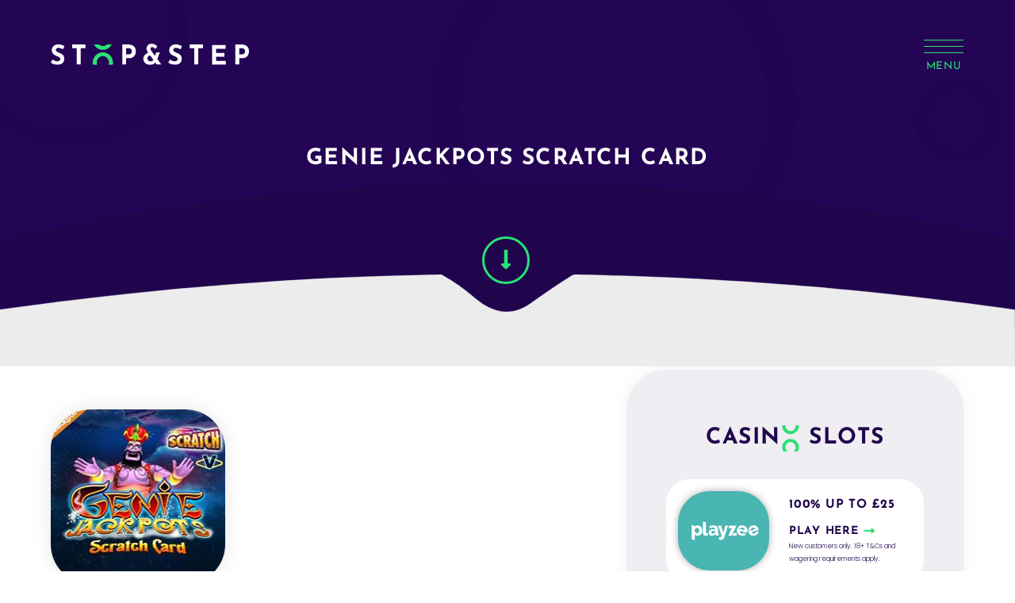

--- FILE ---
content_type: text/html; charset=UTF-8
request_url: https://stopandstep.com/scratch-cards/genie-jackpots-scratch-card/
body_size: 13321
content:
<!DOCTYPE html>
<html lang="en" class="no-js no-svg">
    <head>
        <meta charset="UTF-8" />
        <meta http-equiv="X-UA-Compatible" content="IE=edge" />
        <meta name="viewport" content="width=device-width, initial-scale=1.0, minimum-scale=1.0" />
        <meta name="author" content="Stop and Step &#8211; Online Casino Slot Reviews, Slots and Casino Streamer" />
        <link rel="dns-prefetch" href="//google-analytics.com" />
        <link rel="profile" href="//gmpg.org/xfn/11" />
        
        <link rel="stylesheet" href="//stopandstep.com/wp-content/uploads/omgf/omgf-stylesheet-140/omgf-stylesheet-140.css?ver=1649675853">
        <!-- HTML5 shim and Respond.js for IE8 support of HTML5 elements and media queries -->
        <!--[if lt IE 9]>
        <script src="https://oss.maxcdn.com/html5shiv/3.7.2/html5shiv.min.js"></script>
        <script src="https://oss.maxcdn.com/respond/1.4.2/respond.min.js"></script>
        <![endif]-->
        <meta name='robots' content='index, follow, max-image-preview:large, max-snippet:-1, max-video-preview:-1' />

	<!-- This site is optimized with the Yoast SEO plugin v26.5 - https://yoast.com/wordpress/plugins/seo/ -->
	<title>Genie Jackpots Scratch Card - Stop and Step - Online Casino Slot Reviews, Slots and Casino Streamer</title>
	<link rel="canonical" href="https://stopandstep.com/scratch-cards/genie-jackpots-scratch-card/" />
	<meta property="og:locale" content="en_US" />
	<meta property="og:type" content="article" />
	<meta property="og:title" content="Genie Jackpots Scratch Card - Stop and Step - Online Casino Slot Reviews, Slots and Casino Streamer" />
	<meta property="og:description" content="Genie Jackpots Scratch Card Genie Jackpots is back, and this time as a scratch card; the Genie Jackpots scratch card is another exclusive, available to play ..." />
	<meta property="og:url" content="https://stopandstep.com/scratch-cards/genie-jackpots-scratch-card/" />
	<meta property="og:site_name" content="Stop and Step - Online Casino Slot Reviews, Slots and Casino Streamer" />
	<meta property="article:published_time" content="2016-02-21T22:05:26+00:00" />
	<meta property="article:modified_time" content="2019-02-20T22:07:26+00:00" />
	<meta property="og:image" content="https://stopandstep.com/wp-content/uploads/2019/02/genie-jackpots.jpg" />
	<meta property="og:image:width" content="220" />
	<meta property="og:image:height" content="220" />
	<meta property="og:image:type" content="image/jpeg" />
	<meta name="author" content="StopAndStep" />
	<meta name="twitter:card" content="summary_large_image" />
	<meta name="twitter:label1" content="Written by" />
	<meta name="twitter:data1" content="StopAndStep" />
	<meta name="twitter:label2" content="Est. reading time" />
	<meta name="twitter:data2" content="3 minutes" />
	<script type="application/ld+json" class="yoast-schema-graph">{"@context":"https://schema.org","@graph":[{"@type":"Article","@id":"https://stopandstep.com/scratch-cards/genie-jackpots-scratch-card/#article","isPartOf":{"@id":"https://stopandstep.com/scratch-cards/genie-jackpots-scratch-card/"},"author":{"name":"StopAndStep","@id":"https://stopandstep.com/#/schema/person/9dca8fe1d2d4c7fb0ae097f3cc7619ab"},"headline":"Genie Jackpots Scratch Card","datePublished":"2016-02-21T22:05:26+00:00","dateModified":"2019-02-20T22:07:26+00:00","mainEntityOfPage":{"@id":"https://stopandstep.com/scratch-cards/genie-jackpots-scratch-card/"},"wordCount":546,"publisher":{"@id":"https://stopandstep.com/#organization"},"image":{"@id":"https://stopandstep.com/scratch-cards/genie-jackpots-scratch-card/#primaryimage"},"thumbnailUrl":"https://stopandstep.com/wp-content/uploads/2019/02/genie-jackpots.jpg","keywords":["Scratch Cards"],"articleSection":["Scratch Cards"],"inLanguage":"en"},{"@type":"WebPage","@id":"https://stopandstep.com/scratch-cards/genie-jackpots-scratch-card/","url":"https://stopandstep.com/scratch-cards/genie-jackpots-scratch-card/","name":"Genie Jackpots Scratch Card - Stop and Step - Online Casino Slot Reviews, Slots and Casino Streamer","isPartOf":{"@id":"https://stopandstep.com/#website"},"primaryImageOfPage":{"@id":"https://stopandstep.com/scratch-cards/genie-jackpots-scratch-card/#primaryimage"},"image":{"@id":"https://stopandstep.com/scratch-cards/genie-jackpots-scratch-card/#primaryimage"},"thumbnailUrl":"https://stopandstep.com/wp-content/uploads/2019/02/genie-jackpots.jpg","datePublished":"2016-02-21T22:05:26+00:00","dateModified":"2019-02-20T22:07:26+00:00","breadcrumb":{"@id":"https://stopandstep.com/scratch-cards/genie-jackpots-scratch-card/#breadcrumb"},"inLanguage":"en","potentialAction":[{"@type":"ReadAction","target":["https://stopandstep.com/scratch-cards/genie-jackpots-scratch-card/"]}]},{"@type":"ImageObject","inLanguage":"en","@id":"https://stopandstep.com/scratch-cards/genie-jackpots-scratch-card/#primaryimage","url":"https://stopandstep.com/wp-content/uploads/2019/02/genie-jackpots.jpg","contentUrl":"https://stopandstep.com/wp-content/uploads/2019/02/genie-jackpots.jpg","width":220,"height":220},{"@type":"BreadcrumbList","@id":"https://stopandstep.com/scratch-cards/genie-jackpots-scratch-card/#breadcrumb","itemListElement":[{"@type":"ListItem","position":1,"name":"Home","item":"https://stopandstep.com/"},{"@type":"ListItem","position":2,"name":"Genie Jackpots Scratch Card"}]},{"@type":"WebSite","@id":"https://stopandstep.com/#website","url":"https://stopandstep.com/","name":"Stop and Step - Online Casino Slot Reviews, Slots and Casino Streamer","description":"Slots, Roulette, Streaming and Gambling","publisher":{"@id":"https://stopandstep.com/#organization"},"potentialAction":[{"@type":"SearchAction","target":{"@type":"EntryPoint","urlTemplate":"https://stopandstep.com/?s={search_term_string}"},"query-input":{"@type":"PropertyValueSpecification","valueRequired":true,"valueName":"search_term_string"}}],"inLanguage":"en"},{"@type":"Organization","@id":"https://stopandstep.com/#organization","name":"Stop and Step - Online Casino Slot Reviews, Slots and Casino Streamer","url":"https://stopandstep.com/","logo":{"@type":"ImageObject","inLanguage":"en","@id":"https://stopandstep.com/#/schema/logo/image/","url":"https://stopandstep.com/wp-content/uploads/2021/01/stop-and-step-logo.svg","contentUrl":"https://stopandstep.com/wp-content/uploads/2021/01/stop-and-step-logo.svg","caption":"Stop and Step - Online Casino Slot Reviews, Slots and Casino Streamer"},"image":{"@id":"https://stopandstep.com/#/schema/logo/image/"}},{"@type":"Person","@id":"https://stopandstep.com/#/schema/person/9dca8fe1d2d4c7fb0ae097f3cc7619ab","name":"StopAndStep","image":{"@type":"ImageObject","inLanguage":"en","@id":"https://stopandstep.com/#/schema/person/image/","url":"https://secure.gravatar.com/avatar/f201f86aaf6d619cee353dd7e452478247d3eeeeb8eca7978c811bf606190710?s=96&d=mm&r=g","contentUrl":"https://secure.gravatar.com/avatar/f201f86aaf6d619cee353dd7e452478247d3eeeeb8eca7978c811bf606190710?s=96&d=mm&r=g","caption":"StopAndStep"},"url":"https://stopandstep.com/author/stopandstep/"},false]}</script>
	<!-- / Yoast SEO plugin. -->


<link rel="alternate" type="application/rss+xml" title="Stop and Step - Online Casino Slot Reviews, Slots and Casino Streamer &raquo; Feed" href="https://stopandstep.com/feed/" />
<link rel="alternate" type="application/rss+xml" title="Stop and Step - Online Casino Slot Reviews, Slots and Casino Streamer &raquo; Comments Feed" href="https://stopandstep.com/comments/feed/" />
<link rel="alternate" title="oEmbed (JSON)" type="application/json+oembed" href="https://stopandstep.com/wp-json/oembed/1.0/embed?url=https%3A%2F%2Fstopandstep.com%2Fscratch-cards%2Fgenie-jackpots-scratch-card%2F" />
<link rel="alternate" title="oEmbed (XML)" type="text/xml+oembed" href="https://stopandstep.com/wp-json/oembed/1.0/embed?url=https%3A%2F%2Fstopandstep.com%2Fscratch-cards%2Fgenie-jackpots-scratch-card%2F&#038;format=xml" />
<style id='wp-img-auto-sizes-contain-inline-css'>
img:is([sizes=auto i],[sizes^="auto," i]){contain-intrinsic-size:3000px 1500px}
/*# sourceURL=wp-img-auto-sizes-contain-inline-css */
</style>
<link rel='stylesheet' id='reusablec-block-css-css' href='https://stopandstep.com/wp-content/plugins/reusable-content-blocks/includes/css/reusablec-block.css?ver=6.9' media='all' />
<link rel='stylesheet' id='slickslider-css' href='https://stopandstep.com/wp-content/themes/sleeky-theme/css/slick.css?ver=1.6.0' media='all' />
<link rel='stylesheet' id='slickslidertheme-css' href='https://stopandstep.com/wp-content/themes/sleeky-theme/css/slick-theme.css?ver=1.6.0' media='all' />
<link rel='stylesheet' id='animate-css' href='https://stopandstep.com/wp-content/themes/sleeky-theme/css/animate.min.css?ver=all' media='all' />
<link rel='stylesheet' id='fontawesome-css' href='https://stopandstep.com/wp-content/themes/sleeky-theme/css/font-awesome.min.css?ver=all' media='all' />
<link rel='stylesheet' id='sleeky-css' href='https://stopandstep.com/wp-content/themes/sleeky-theme/style.css?ver=1.0.0' media='all' />
<style id='wp-emoji-styles-inline-css'>

	img.wp-smiley, img.emoji {
		display: inline !important;
		border: none !important;
		box-shadow: none !important;
		height: 1em !important;
		width: 1em !important;
		margin: 0 0.07em !important;
		vertical-align: -0.1em !important;
		background: none !important;
		padding: 0 !important;
	}
/*# sourceURL=wp-emoji-styles-inline-css */
</style>
<style id='wp-block-library-inline-css'>
:root{--wp-block-synced-color:#7a00df;--wp-block-synced-color--rgb:122,0,223;--wp-bound-block-color:var(--wp-block-synced-color);--wp-editor-canvas-background:#ddd;--wp-admin-theme-color:#007cba;--wp-admin-theme-color--rgb:0,124,186;--wp-admin-theme-color-darker-10:#006ba1;--wp-admin-theme-color-darker-10--rgb:0,107,160.5;--wp-admin-theme-color-darker-20:#005a87;--wp-admin-theme-color-darker-20--rgb:0,90,135;--wp-admin-border-width-focus:2px}@media (min-resolution:192dpi){:root{--wp-admin-border-width-focus:1.5px}}.wp-element-button{cursor:pointer}:root .has-very-light-gray-background-color{background-color:#eee}:root .has-very-dark-gray-background-color{background-color:#313131}:root .has-very-light-gray-color{color:#eee}:root .has-very-dark-gray-color{color:#313131}:root .has-vivid-green-cyan-to-vivid-cyan-blue-gradient-background{background:linear-gradient(135deg,#00d084,#0693e3)}:root .has-purple-crush-gradient-background{background:linear-gradient(135deg,#34e2e4,#4721fb 50%,#ab1dfe)}:root .has-hazy-dawn-gradient-background{background:linear-gradient(135deg,#faaca8,#dad0ec)}:root .has-subdued-olive-gradient-background{background:linear-gradient(135deg,#fafae1,#67a671)}:root .has-atomic-cream-gradient-background{background:linear-gradient(135deg,#fdd79a,#004a59)}:root .has-nightshade-gradient-background{background:linear-gradient(135deg,#330968,#31cdcf)}:root .has-midnight-gradient-background{background:linear-gradient(135deg,#020381,#2874fc)}:root{--wp--preset--font-size--normal:16px;--wp--preset--font-size--huge:42px}.has-regular-font-size{font-size:1em}.has-larger-font-size{font-size:2.625em}.has-normal-font-size{font-size:var(--wp--preset--font-size--normal)}.has-huge-font-size{font-size:var(--wp--preset--font-size--huge)}.has-text-align-center{text-align:center}.has-text-align-left{text-align:left}.has-text-align-right{text-align:right}.has-fit-text{white-space:nowrap!important}#end-resizable-editor-section{display:none}.aligncenter{clear:both}.items-justified-left{justify-content:flex-start}.items-justified-center{justify-content:center}.items-justified-right{justify-content:flex-end}.items-justified-space-between{justify-content:space-between}.screen-reader-text{border:0;clip-path:inset(50%);height:1px;margin:-1px;overflow:hidden;padding:0;position:absolute;width:1px;word-wrap:normal!important}.screen-reader-text:focus{background-color:#ddd;clip-path:none;color:#444;display:block;font-size:1em;height:auto;left:5px;line-height:normal;padding:15px 23px 14px;text-decoration:none;top:5px;width:auto;z-index:100000}html :where(.has-border-color){border-style:solid}html :where([style*=border-top-color]){border-top-style:solid}html :where([style*=border-right-color]){border-right-style:solid}html :where([style*=border-bottom-color]){border-bottom-style:solid}html :where([style*=border-left-color]){border-left-style:solid}html :where([style*=border-width]){border-style:solid}html :where([style*=border-top-width]){border-top-style:solid}html :where([style*=border-right-width]){border-right-style:solid}html :where([style*=border-bottom-width]){border-bottom-style:solid}html :where([style*=border-left-width]){border-left-style:solid}html :where(img[class*=wp-image-]){height:auto;max-width:100%}:where(figure){margin:0 0 1em}html :where(.is-position-sticky){--wp-admin--admin-bar--position-offset:var(--wp-admin--admin-bar--height,0px)}@media screen and (max-width:600px){html :where(.is-position-sticky){--wp-admin--admin-bar--position-offset:0px}}

/*# sourceURL=wp-block-library-inline-css */
</style><style id='global-styles-inline-css'>
:root{--wp--preset--aspect-ratio--square: 1;--wp--preset--aspect-ratio--4-3: 4/3;--wp--preset--aspect-ratio--3-4: 3/4;--wp--preset--aspect-ratio--3-2: 3/2;--wp--preset--aspect-ratio--2-3: 2/3;--wp--preset--aspect-ratio--16-9: 16/9;--wp--preset--aspect-ratio--9-16: 9/16;--wp--preset--color--black: #000000;--wp--preset--color--cyan-bluish-gray: #abb8c3;--wp--preset--color--white: #ffffff;--wp--preset--color--pale-pink: #f78da7;--wp--preset--color--vivid-red: #cf2e2e;--wp--preset--color--luminous-vivid-orange: #ff6900;--wp--preset--color--luminous-vivid-amber: #fcb900;--wp--preset--color--light-green-cyan: #7bdcb5;--wp--preset--color--vivid-green-cyan: #00d084;--wp--preset--color--pale-cyan-blue: #8ed1fc;--wp--preset--color--vivid-cyan-blue: #0693e3;--wp--preset--color--vivid-purple: #9b51e0;--wp--preset--gradient--vivid-cyan-blue-to-vivid-purple: linear-gradient(135deg,rgb(6,147,227) 0%,rgb(155,81,224) 100%);--wp--preset--gradient--light-green-cyan-to-vivid-green-cyan: linear-gradient(135deg,rgb(122,220,180) 0%,rgb(0,208,130) 100%);--wp--preset--gradient--luminous-vivid-amber-to-luminous-vivid-orange: linear-gradient(135deg,rgb(252,185,0) 0%,rgb(255,105,0) 100%);--wp--preset--gradient--luminous-vivid-orange-to-vivid-red: linear-gradient(135deg,rgb(255,105,0) 0%,rgb(207,46,46) 100%);--wp--preset--gradient--very-light-gray-to-cyan-bluish-gray: linear-gradient(135deg,rgb(238,238,238) 0%,rgb(169,184,195) 100%);--wp--preset--gradient--cool-to-warm-spectrum: linear-gradient(135deg,rgb(74,234,220) 0%,rgb(151,120,209) 20%,rgb(207,42,186) 40%,rgb(238,44,130) 60%,rgb(251,105,98) 80%,rgb(254,248,76) 100%);--wp--preset--gradient--blush-light-purple: linear-gradient(135deg,rgb(255,206,236) 0%,rgb(152,150,240) 100%);--wp--preset--gradient--blush-bordeaux: linear-gradient(135deg,rgb(254,205,165) 0%,rgb(254,45,45) 50%,rgb(107,0,62) 100%);--wp--preset--gradient--luminous-dusk: linear-gradient(135deg,rgb(255,203,112) 0%,rgb(199,81,192) 50%,rgb(65,88,208) 100%);--wp--preset--gradient--pale-ocean: linear-gradient(135deg,rgb(255,245,203) 0%,rgb(182,227,212) 50%,rgb(51,167,181) 100%);--wp--preset--gradient--electric-grass: linear-gradient(135deg,rgb(202,248,128) 0%,rgb(113,206,126) 100%);--wp--preset--gradient--midnight: linear-gradient(135deg,rgb(2,3,129) 0%,rgb(40,116,252) 100%);--wp--preset--font-size--small: 13px;--wp--preset--font-size--medium: 20px;--wp--preset--font-size--large: 36px;--wp--preset--font-size--x-large: 42px;--wp--preset--spacing--20: 0.44rem;--wp--preset--spacing--30: 0.67rem;--wp--preset--spacing--40: 1rem;--wp--preset--spacing--50: 1.5rem;--wp--preset--spacing--60: 2.25rem;--wp--preset--spacing--70: 3.38rem;--wp--preset--spacing--80: 5.06rem;--wp--preset--shadow--natural: 6px 6px 9px rgba(0, 0, 0, 0.2);--wp--preset--shadow--deep: 12px 12px 50px rgba(0, 0, 0, 0.4);--wp--preset--shadow--sharp: 6px 6px 0px rgba(0, 0, 0, 0.2);--wp--preset--shadow--outlined: 6px 6px 0px -3px rgb(255, 255, 255), 6px 6px rgb(0, 0, 0);--wp--preset--shadow--crisp: 6px 6px 0px rgb(0, 0, 0);}:where(.is-layout-flex){gap: 0.5em;}:where(.is-layout-grid){gap: 0.5em;}body .is-layout-flex{display: flex;}.is-layout-flex{flex-wrap: wrap;align-items: center;}.is-layout-flex > :is(*, div){margin: 0;}body .is-layout-grid{display: grid;}.is-layout-grid > :is(*, div){margin: 0;}:where(.wp-block-columns.is-layout-flex){gap: 2em;}:where(.wp-block-columns.is-layout-grid){gap: 2em;}:where(.wp-block-post-template.is-layout-flex){gap: 1.25em;}:where(.wp-block-post-template.is-layout-grid){gap: 1.25em;}.has-black-color{color: var(--wp--preset--color--black) !important;}.has-cyan-bluish-gray-color{color: var(--wp--preset--color--cyan-bluish-gray) !important;}.has-white-color{color: var(--wp--preset--color--white) !important;}.has-pale-pink-color{color: var(--wp--preset--color--pale-pink) !important;}.has-vivid-red-color{color: var(--wp--preset--color--vivid-red) !important;}.has-luminous-vivid-orange-color{color: var(--wp--preset--color--luminous-vivid-orange) !important;}.has-luminous-vivid-amber-color{color: var(--wp--preset--color--luminous-vivid-amber) !important;}.has-light-green-cyan-color{color: var(--wp--preset--color--light-green-cyan) !important;}.has-vivid-green-cyan-color{color: var(--wp--preset--color--vivid-green-cyan) !important;}.has-pale-cyan-blue-color{color: var(--wp--preset--color--pale-cyan-blue) !important;}.has-vivid-cyan-blue-color{color: var(--wp--preset--color--vivid-cyan-blue) !important;}.has-vivid-purple-color{color: var(--wp--preset--color--vivid-purple) !important;}.has-black-background-color{background-color: var(--wp--preset--color--black) !important;}.has-cyan-bluish-gray-background-color{background-color: var(--wp--preset--color--cyan-bluish-gray) !important;}.has-white-background-color{background-color: var(--wp--preset--color--white) !important;}.has-pale-pink-background-color{background-color: var(--wp--preset--color--pale-pink) !important;}.has-vivid-red-background-color{background-color: var(--wp--preset--color--vivid-red) !important;}.has-luminous-vivid-orange-background-color{background-color: var(--wp--preset--color--luminous-vivid-orange) !important;}.has-luminous-vivid-amber-background-color{background-color: var(--wp--preset--color--luminous-vivid-amber) !important;}.has-light-green-cyan-background-color{background-color: var(--wp--preset--color--light-green-cyan) !important;}.has-vivid-green-cyan-background-color{background-color: var(--wp--preset--color--vivid-green-cyan) !important;}.has-pale-cyan-blue-background-color{background-color: var(--wp--preset--color--pale-cyan-blue) !important;}.has-vivid-cyan-blue-background-color{background-color: var(--wp--preset--color--vivid-cyan-blue) !important;}.has-vivid-purple-background-color{background-color: var(--wp--preset--color--vivid-purple) !important;}.has-black-border-color{border-color: var(--wp--preset--color--black) !important;}.has-cyan-bluish-gray-border-color{border-color: var(--wp--preset--color--cyan-bluish-gray) !important;}.has-white-border-color{border-color: var(--wp--preset--color--white) !important;}.has-pale-pink-border-color{border-color: var(--wp--preset--color--pale-pink) !important;}.has-vivid-red-border-color{border-color: var(--wp--preset--color--vivid-red) !important;}.has-luminous-vivid-orange-border-color{border-color: var(--wp--preset--color--luminous-vivid-orange) !important;}.has-luminous-vivid-amber-border-color{border-color: var(--wp--preset--color--luminous-vivid-amber) !important;}.has-light-green-cyan-border-color{border-color: var(--wp--preset--color--light-green-cyan) !important;}.has-vivid-green-cyan-border-color{border-color: var(--wp--preset--color--vivid-green-cyan) !important;}.has-pale-cyan-blue-border-color{border-color: var(--wp--preset--color--pale-cyan-blue) !important;}.has-vivid-cyan-blue-border-color{border-color: var(--wp--preset--color--vivid-cyan-blue) !important;}.has-vivid-purple-border-color{border-color: var(--wp--preset--color--vivid-purple) !important;}.has-vivid-cyan-blue-to-vivid-purple-gradient-background{background: var(--wp--preset--gradient--vivid-cyan-blue-to-vivid-purple) !important;}.has-light-green-cyan-to-vivid-green-cyan-gradient-background{background: var(--wp--preset--gradient--light-green-cyan-to-vivid-green-cyan) !important;}.has-luminous-vivid-amber-to-luminous-vivid-orange-gradient-background{background: var(--wp--preset--gradient--luminous-vivid-amber-to-luminous-vivid-orange) !important;}.has-luminous-vivid-orange-to-vivid-red-gradient-background{background: var(--wp--preset--gradient--luminous-vivid-orange-to-vivid-red) !important;}.has-very-light-gray-to-cyan-bluish-gray-gradient-background{background: var(--wp--preset--gradient--very-light-gray-to-cyan-bluish-gray) !important;}.has-cool-to-warm-spectrum-gradient-background{background: var(--wp--preset--gradient--cool-to-warm-spectrum) !important;}.has-blush-light-purple-gradient-background{background: var(--wp--preset--gradient--blush-light-purple) !important;}.has-blush-bordeaux-gradient-background{background: var(--wp--preset--gradient--blush-bordeaux) !important;}.has-luminous-dusk-gradient-background{background: var(--wp--preset--gradient--luminous-dusk) !important;}.has-pale-ocean-gradient-background{background: var(--wp--preset--gradient--pale-ocean) !important;}.has-electric-grass-gradient-background{background: var(--wp--preset--gradient--electric-grass) !important;}.has-midnight-gradient-background{background: var(--wp--preset--gradient--midnight) !important;}.has-small-font-size{font-size: var(--wp--preset--font-size--small) !important;}.has-medium-font-size{font-size: var(--wp--preset--font-size--medium) !important;}.has-large-font-size{font-size: var(--wp--preset--font-size--large) !important;}.has-x-large-font-size{font-size: var(--wp--preset--font-size--x-large) !important;}
/*# sourceURL=global-styles-inline-css */
</style>

<style id='classic-theme-styles-inline-css'>
/*! This file is auto-generated */
.wp-block-button__link{color:#fff;background-color:#32373c;border-radius:9999px;box-shadow:none;text-decoration:none;padding:calc(.667em + 2px) calc(1.333em + 2px);font-size:1.125em}.wp-block-file__button{background:#32373c;color:#fff;text-decoration:none}
/*# sourceURL=/wp-includes/css/classic-themes.min.css */
</style>
<link rel='stylesheet' id='widget-builder-css' href='https://stopandstep.com/wp-content/plugins/ultimate-widget-builder-pro-vc/assets/css/home-widget-builder.css?ver=6.9' media='all' />
<link rel='stylesheet' id='fontawesome-css-6-css' href='https://stopandstep.com/wp-content/plugins/wp-font-awesome/font-awesome/css/fontawesome-all.min.css?ver=1.8.0' media='all' />
<link rel='stylesheet' id='fontawesome-css-4-css' href='https://stopandstep.com/wp-content/plugins/wp-font-awesome/font-awesome/css/v4-shims.min.css?ver=1.8.0' media='all' />
<link rel='stylesheet' id='bigger-picture-css' href='https://stopandstep.com/wp-content/plugins/youtube-channel/assets/lib/bigger-picture/css/bigger-picture.min.css?ver=3.25.2' media='all' />
<link rel='stylesheet' id='youtube-channel-css' href='https://stopandstep.com/wp-content/plugins/youtube-channel/assets/css/youtube-channel.min.css?ver=3.25.2' media='all' />
<link rel='stylesheet' id='ivory-search-styles-css' href='https://stopandstep.com/wp-content/plugins/add-search-to-menu/public/css/ivory-search.min.css?ver=5.5.12' media='all' />
<script src="https://stopandstep.com/wp-content/themes/sleeky-theme/js/wow.min.js?ver=1" id="wowjs-js"></script>
<script src="https://stopandstep.com/wp-content/themes/sleeky-theme/js/font-awesome.js?ver=1" id="fontawesome-js"></script>
<script src="https://stopandstep.com/wp-includes/js/jquery/jquery.min.js?ver=3.7.1" id="jquery-core-js"></script>
<script src="https://stopandstep.com/wp-includes/js/jquery/jquery-migrate.min.js?ver=3.4.1" id="jquery-migrate-js"></script>
<link rel="https://api.w.org/" href="https://stopandstep.com/wp-json/" /><link rel="alternate" title="JSON" type="application/json" href="https://stopandstep.com/wp-json/wp/v2/posts/4417" /><link rel="EditURI" type="application/rsd+xml" title="RSD" href="https://stopandstep.com/xmlrpc.php?rsd" />
<meta name="generator" content="WordPress 6.9" />
<link rel='shortlink' href='https://stopandstep.com/?p=4417' />
<!-- start Simple Custom CSS and JS -->
<style>
footer > .footer_bottom_section > .container > .items > a > img {
    max-height: 40px;
}
@media only screen and (min-width: 800px) {
body > header p {
color: #fff;
overflow: hidden;
height: 30px;
padding: 0;
margin: 0;
line-height:unset;
}
  }

@media only screen and (max-width: 600px) {
  body > header p {
color: #fff;
}
   }</style>
<!-- end Simple Custom CSS and JS -->
<script>
	function expand(param) {
		param.style.display = (param.style.display == "none") ? "block" : "none";
	}
	function read_toggle(id, more, less) {
		el = document.getElementById("readlink" + id);
		el.innerHTML = (el.innerHTML == more) ? less : more;
		expand(document.getElementById("read" + id));
	}
	</script><meta name="generator" content="Powered by WPBakery Page Builder - drag and drop page builder for WordPress."/>
<link rel="icon" href="https://stopandstep.com/wp-content/uploads/2018/11/cropped-main-32x32.jpg" sizes="32x32" />
<link rel="icon" href="https://stopandstep.com/wp-content/uploads/2018/11/cropped-main-192x192.jpg" sizes="192x192" />
<link rel="apple-touch-icon" href="https://stopandstep.com/wp-content/uploads/2018/11/cropped-main-180x180.jpg" />
<meta name="msapplication-TileImage" content="https://stopandstep.com/wp-content/uploads/2018/11/cropped-main-270x270.jpg" />
<style type="text/css">

*[id^='readlink'] {
 font-weight: normal;
 color: #000000;
 background: #ffffff;
 padding: 0px;
 border-bottom: 1px solid #000000;
 -webkit-box-shadow: none !important;
 box-shadow: none !important;
 -webkit-transition: none !important;
}

*[id^='readlink']:hover {
 font-weight: normal;
 color: #191919;
 padding: 0px;
 border-bottom: 1px solid #000000;
}

*[id^='readlink']:focus {
 outline: none;
 color: #000000;
}

</style>
		<style id="wp-custom-css">
			#is-search-input-514663 {
	border-radius: 10px 0 0 10px;
	text-transform: uppercase;
	font-size: 12px !important;
	font-family: 'Josefin Sans', sans-serif;
}

.is-form-id-514663 .is-search-icon {
	border-radius: 0 10px 10px 0;
}

@media (max-width: 768px) {
    .ctas a.btn-glow {
        display: none !important;
    }
}


.ctas a {
    display: none !important;
}

* [class*="author"] {
    display: none !important;
    visibility: hidden !important;
    height: 0 !important;
}
.header-social-icons {
    display: none !important;
}		</style>
		<noscript><style> .wpb_animate_when_almost_visible { opacity: 1; }</style></noscript>			<style type="text/css">
					</style>
					<style type="text/css">
					.is-form-id-514663 .is-search-submit:focus,
			.is-form-id-514663 .is-search-submit:hover,
			.is-form-id-514663 .is-search-submit,
            .is-form-id-514663 .is-search-icon {
			color: #ffffff !important;            background-color: #240454 !important;            border-color: #ffffff !important;			}
                        	.is-form-id-514663 .is-search-submit path {
					fill: #ffffff !important;            	}
            			.is-form-id-514663 .is-search-input::-webkit-input-placeholder {
			    color: #ffffff !important;
			}
			.is-form-id-514663 .is-search-input:-moz-placeholder {
			    color: #ffffff !important;
			    opacity: 1;
			}
			.is-form-id-514663 .is-search-input::-moz-placeholder {
			    color: #ffffff !important;
			    opacity: 1;
			}
			.is-form-id-514663 .is-search-input:-ms-input-placeholder {
			    color: #ffffff !important;
			}
                        			.is-form-style-1.is-form-id-514663 .is-search-input:focus,
			.is-form-style-1.is-form-id-514663 .is-search-input:hover,
			.is-form-style-1.is-form-id-514663 .is-search-input,
			.is-form-style-2.is-form-id-514663 .is-search-input:focus,
			.is-form-style-2.is-form-id-514663 .is-search-input:hover,
			.is-form-style-2.is-form-id-514663 .is-search-input,
			.is-form-style-3.is-form-id-514663 .is-search-input:focus,
			.is-form-style-3.is-form-id-514663 .is-search-input:hover,
			.is-form-style-3.is-form-id-514663 .is-search-input,
			.is-form-id-514663 .is-search-input:focus,
			.is-form-id-514663 .is-search-input:hover,
			.is-form-id-514663 .is-search-input {
                                color: #ffffff !important;                                border-color: #ffffff !important;                                background-color: #240454 !important;			}
                        			</style>
		    </head>
    <body class="wp-singular post-template-default single single-post postid-4417 single-format-standard wp-custom-logo wp-theme-sleeky-theme sleeky-theme wpb-js-composer js-comp-ver-6.10.0 vc_responsive">
        <header>
            <div class="container-wide clearfix" style="z-index:9999999999999;">
                <a href="https://stopandstep.com/" class="custom-logo-link" rel="home"><img width="1" height="1" src="https://stopandstep.com/wp-content/uploads/2021/01/stop-and-step-logo.svg" class="custom-logo" alt="Stop &amp; Step logo" decoding="async" /></a>                <nav>
                    <ul id="menu-header-menu" class="menu"><li id="menu-item-10853" class="menu-item menu-item-type-post_type menu-item-object-page menu-item-home menu-item-10853"><a href="https://stopandstep.com/">Home</a></li>
<li id="menu-item-10923" class="menu-item menu-item-type-post_type menu-item-object-page menu-item-10923"><a href="https://stopandstep.com/casino-bonuses/">Casino Bonuses</a></li>
<li id="menu-item-10924" class="menu-item menu-item-type-post_type menu-item-object-page menu-item-10924"><a href="https://stopandstep.com/slot-reviews/">Slot Reviews</a></li>
<li id="menu-item-515077" class="menu-item menu-item-type-taxonomy menu-item-object-category menu-item-515077"><a href="https://stopandstep.com/category/500/">£500 Slots</a></li>
<li id="menu-item-517495" class="menu-item menu-item-type-post_type menu-item-object-page menu-item-517495"><a href="https://stopandstep.com/roulette/">Roulette</a></li>
<li id="menu-item-520152" class="menu-item menu-item-type-taxonomy menu-item-object-category menu-item-520152"><a href="https://stopandstep.com/category/video-stats/">Profit/Loss</a></li>
<li id="menu-item-517499" class="menu-item menu-item-type-taxonomy menu-item-object-category menu-item-517499"><a href="https://stopandstep.com/category/blog/">Blog</a></li>
<li class=" astm-search-menu is-menu default menu-item"><form  class="is-search-form is-form-style is-form-style-3 is-form-id-514663 " action="https://stopandstep.com/" method="get" role="search" ><label for="is-search-input-514663"><span class="is-screen-reader-text">Search for:</span><input  type="search" id="is-search-input-514663" name="s" value="" class="is-search-input" placeholder="Search here..." autocomplete=off /></label><button type="submit" class="is-search-submit"><span class="is-screen-reader-text">Search Button</span><span class="is-search-icon"><svg focusable="false" aria-label="Search" xmlns="http://www.w3.org/2000/svg" viewBox="0 0 24 24" width="24px"><path d="M15.5 14h-.79l-.28-.27C15.41 12.59 16 11.11 16 9.5 16 5.91 13.09 3 9.5 3S3 5.91 3 9.5 5.91 16 9.5 16c1.61 0 3.09-.59 4.23-1.57l.27.28v.79l5 4.99L20.49 19l-4.99-5zm-6 0C7.01 14 5 11.99 5 9.5S7.01 5 9.5 5 14 7.01 14 9.5 11.99 14 9.5 14z"></path></svg></span></button><input type="hidden" name="id" value="514663" /></form></li></ul>                </nav>
                <div class="ctas">
                    <a href="" class="btn btn-glow">Sign up</a>
                    <a href="" class="btn btn-white btn-inline btn-thin">Sign in</a>
                    <button class="btn mobile">
                        <span></span>
                        <span></span>
                        <span></span>
                        <span class="alt">Menu</span>
                        <span class="alt">Close</span>
                    </button>
                </div>
            </div>
            <div class="header_content_section">
    <div class="container clearfix">
        <h1>Genie Jackpots Scratch Card</h1>		<ul class="header-social-icons">
			<li>
				<a href="//facebook.com/sharer/sharer.php?u=https://stopandstep.com/scratch-cards/genie-jackpots-scratch-card/" target="_blank" rel="nofollow noopener"><span><i class="fab fa-facebook-f" aria-hidden="true"></i></span> Share</a>
			</li>
			<li>
				<a href="//twitter.com/intent/tweet?url=https://stopandstep.com/scratch-cards/genie-jackpots-scratch-card/" target="_blank" rel="nofollow noopener"><span><i class="fab fa-twitter" aria-hidden="true"></i></span> Tweet</a>
			</li>
			<li>
				<a href="//linkedin.com/shareArticle?mini=true&url=https://stopandstep.com/scratch-cards/genie-jackpots-scratch-card/&title=Genie Jackpots Scratch Card&summary=Genie Jackpots Scratch Card Genie Jackpots is back, and this time as a scratch card; the Genie Jackpots scratch card is another exclusive, available to play ...&source=Stop and Step &#8211; Online Casino Slot Reviews, Slots and Casino Streamer" target="_blank" rel="nofollow noopener"><span><i class="fab fa-linkedin" aria-hidden="true"></i></span> LinkedIn</a>
			</li>
		</ul>
    </div>
</div>            <div class="scroll-down-wrap wow fadeInUp">
                <a href="#content"><i class="fas fa-long-arrow-alt-down" aria-hidden="true"></i></a>
            </div>
        </header>
        <main id="content">			<section class="the-single">
			<div class="container clearfix">
				<article class="content">
					<div class="the-post-thumbnail">
						<img width="220" height="220" src="https://stopandstep.com/wp-content/uploads/2019/02/genie-jackpots.jpg" class="attachment-4417 size-4417 wp-post-image" alt="" large="" decoding="async" srcset="https://stopandstep.com/wp-content/uploads/2019/02/genie-jackpots.jpg 220w, https://stopandstep.com/wp-content/uploads/2019/02/genie-jackpots-150x150.jpg 150w, https://stopandstep.com/wp-content/uploads/2019/02/genie-jackpots-50x50.jpg 50w" sizes="(max-width: 220px) 100vw, 220px" />					</div>
					<div class="the-post-meta">
						<i class="far fa-user" aria-hidden="true"></i> Published by <a href="https://stopandstep.com/author/stopandstep/" title="Posts by StopAndStep" rel="author">StopAndStep</a> <span>on February 21, 2016</span>

						<i class="fas fa-eye" aria-hidden="true"></i> 						
						<i class="fas fa-comments" aria-hidden="true"></i> 0					</div>
					<h1>Genie Jackpots Scratch Card</h1>
<p>Genie Jackpots is back, and this time as a scratch card; the Genie Jackpots scratch card is another exclusive, available to play online only at <a href="https://stopandstep.com/coralscratch" target="_blank" rel="noopener"><strong>Coral</strong></a>, with massive winning multipliers, plus the chance to win life changing sums of money in the VEGAS Millions progressive jackpot game.<br />
Stake options for British online casino players start as low as 20p per card, rising to £500. Non-British players will find similar stakes on the Genie Jackpots scratch card converted to their local currencies, allowing for all budgets to be catered to.<br />
The Genie Jackpots scratch card is themed on the highly popular slot machine of the same name, carrying with it a few of the same features and Arabian themed artwork, whilst retaining the simple playing style which scratch card players know and love.</p>
<p>When you have chosen your stake, click the ‘play’ button to purchase your first scratch card. The panels are made up of nine genie lamps rather than the more traditional silver panels, but they work in the same way. Either click each lamp to reveal the hidden value or symbol, or simply click ‘reveal all’ to save a little time and have the game play it for you.</p>
<p><img fetchpriority="high" decoding="async" class="alignnone size-full wp-image-4419" src="https://stopandstep.com/wp-content/uploads/2019/02/genie-jackpots-scratch-258x300.jpg" alt="" width="258" height="300" srcset="https://stopandstep.com/wp-content/uploads/2019/02/genie-jackpots-scratch-258x300.jpg 258w, https://stopandstep.com/wp-content/uploads/2019/02/genie-jackpots-scratch-258x300-43x50.jpg 43w" sizes="(max-width: 258px) 100vw, 258px" /> <img decoding="async" class="alignnone size-full wp-image-4418" src="https://stopandstep.com/wp-content/uploads/2019/02/genie-jackpots.jpg" alt="" width="220" height="220" srcset="https://stopandstep.com/wp-content/uploads/2019/02/genie-jackpots.jpg 220w, https://stopandstep.com/wp-content/uploads/2019/02/genie-jackpots-150x150.jpg 150w, https://stopandstep.com/wp-content/uploads/2019/02/genie-jackpots-50x50.jpg 50w" sizes="(max-width: 220px) 100vw, 220px" /></p>
<h2>Genie Jackpots Scratch Card Winning Game</h2>
<p>As with regular scratch cards, the Genie Jackpots scratch card pays for three matching symbols in any position. The wins are made up of multipliers, and are multiplied by the value of the stake you are playing at. For example, revealing three 50x symbols whilst playing at £2 per game would award a prize of £100. The maximum win per card, excluding the VEGAS Millions cannot exceed £500,000. The VEGAS Millions progressive jackpot will pay the current value of the awarded pot, from one of five available.</p>
<p>The Genie Jackpots scratch card combines regular wins with bonus features much in the same way as the slot machine does. The Treasure Chest bonus is awarded when three bonus symbols are revealed, taking you to the treasure room where the Genie awaits to award an accumulative cash prize. Pick one of three lamps for the Genie to pour money out of the treasure chest. Each successful pick increases the amount of money awarded until a ‘collect’ is selected within one of the lamps, this will then end the feature bonus with all winnings added to your cash balance.</p>
<p>As well as the Treasure Chest bonus, the Genie Jackpots scratch card offers the chance to win life changing sums of money in the VEGAS Millions bonus round. If the word VEGAS is revealed during any scratch card game, you will be taken to the bonus wheel where one of five progressive jackpots is on offer. The highest jackpot is at least £1,000,000 and can be awarded at any time on any stake, however the larger the stake, the better the odds of entering the VEGAS Millions progressive jackpot feature round.<br />
If you are looking for a scratch card that offers the chance of hitting the VEGAS Millions, the <a href="https://stopandstep.com/pig-wizard-scratch-card/" target="_blank" rel="noopener">Pig Wizard</a> scratch card also offers the same chance, so you could choose your favourite game of the two to try your luck at.</p>
<p>The Genie Jackpots scratch card is available online only at <a href="https://stopandstep.com/coralscratch" target="_blank" rel="noopener"><strong>Coral</strong></a> and has a return to player of 95.81%.</p>
					<aside class="author-content">
						<div class="image" style="background-image: url( 'https://secure.gravatar.com/avatar/f201f86aaf6d619cee353dd7e452478247d3eeeeb8eca7978c811bf606190710?s=96&d=mm&r=g' );"></div>
						<div class="content">
							<span>Author</span>
							<h2>StopAndStep</h2>
							<p></p>
							<p class="tags">
								<i class="fa fa-tag" aria-hidden="true"></i><a href="https://stopandstep.com/tag/scratch-cards/" rel="tag">Scratch Cards</a>							</p>
						</div>
					</aside>
				</article>
				<aside class="sidebar">
					<div class="widget_text custom_sidebar"><h2>Casin<span data-letter="o">o</span> slots</h2><div class="textwidget custom-html-widget"><div class="items"><div class="item-wrap"><a href="https://stopandstep.com/playzee-uk" target="_blank"><div class="item" style="position:relative"><div class="background" style="background:#49b5b1;"><div class="logo" style="background-size: 100px;background-image: url( 'https://stopandstep.com/wp-content/uploads/2021/01/4.jpg' );"></div></div><div class="item-content"><h3>100% UP TO £25</h3><a href="https://stopandstep.com/playzee-uk" class="btn btn-inline btn-black btn-arrow btn-arrow-green btn-no-padding" target="_blank">Play here</a><div class="disc-wrap"><a href="https://www.playzee.com/terms" class="disc btn-black" target="_blank" rel="noopener">New customers only. 18+ T&Cs and wagering requirements apply.</a></div></div></div></a></div><div class="item-wrap"><a href="https://stopandstep.com/mrqslots" target="_blank"><div class="item" style="position:relative"><div class="background" style="background:#0a2ecb;"><div class="logo" style="background-size: 100px;background-image: url( 'https://stopandstep.com/wp-content/uploads/2022/12/logo-white.svg' );"></div></div><div class="item-content"><h3>Get Up To 300 Spins</h3><a href="https://stopandstep.com/mrqslots" class="btn btn-inline btn-black btn-arrow btn-arrow-green btn-no-padding" target="_blank">Play here</a><div class="disc-wrap"><a href="https://mrq.com/terms-conditions" class="disc btn-black" target="_blank" rel="noopener">New customers only. 18+ T&Cs and wagering requirements apply.</a></div></div></div></a></div><div class="item-wrap"><a href="https://stopandstep.com/grosvenor" target="_blank"><div class="item" style="position:relative"><div class="background" style="background:rgb(33,28,62);"><div class="logo" style="background-size: 65px;background-image: url( 'https://stopandstep.com/wp-content/uploads/2022/12/logo-grosvenor.svg' );"></div></div><div class="item-content"><h3>Deposit £20, Play with £40</h3><a href="https://stopandstep.com/grosvenor" class="btn btn-inline btn-black btn-arrow btn-arrow-green btn-no-padding" target="_blank">Play here</a><div class="disc-wrap"><a href="https://stopandstep.com/grosvenor" class="disc btn-black" target="_blank" rel="noopener">New customers only. 18+ Min Deposit £20, excl. PayPal & Paysafe. £20 bonus (x10 wager) on selected games. Max win £2K. T&Cs apply.</a></div></div></div></a></div><div class="item-wrap"><a href="https://stopandstep.com/thevic" target="_blank"><div class="item" style="position:relative"><div class="background" style="background:#021c3f;"><div class="logo" style="background-size: 100px;background-image: url( 'https://stopandstep.com/wp-content/uploads/2023/03/VIC-Casino-Featured-Image.jpg' );"></div></div><div class="item-content"><h3>Play with £40 when you Deposit £20</h3><a href="https://stopandstep.com/thevic" class="btn btn-inline btn-black btn-arrow btn-arrow-green btn-no-padding" target="_blank">Play here</a><div class="disc-wrap"><a href="https://stopandstep.com/victerms" class="disc btn-black" target="_blank" rel="noopener">Significant terms - New players only. Min Deposit £20, excl. PayPal & Paysafe. £20 bonus (x10 wager) on selected games. Max win £2K. T&Cs apply.</a></div></div></div></a></div><div class="item-wrap"><a href="https://stopandstep.com/magicalvegas" target="_blank"><div class="item" style="position:relative"><div class="background" style="background:#051b79;"><div class="logo" style="background-size: 100px;background-image: url( 'https://stopandstep.com/wp-content/uploads/2023/02/magical-vegas-casino-3.png' );"></div></div><div class="item-content"><h3>100 Free Spins When You Stake £10</h3><a href="https://stopandstep.com/magicalvegas" class="btn btn-inline btn-black btn-arrow btn-arrow-green btn-no-padding" target="_blank">Play here</a><div class="disc-wrap"><a href="https://nr.magicalvegas.com/redirect.aspx?pid=2416844&bid=4685" class="disc btn-black" target="_blank" rel="noopener">New customers only. 18+ T&Cs and wagering requirements apply.</a></div></div></div></a></div><div class="item-wrap"><a href="https://stopandstep.com/247bet" target="_blank"><div class="item" style="position:relative"><div class="background" style="background:#111727;"><div class="logo" style="background-size: 100px;background-image: url( 'https://stopandstep.com/wp-content/uploads/2025/09/247bet.png' );"></div></div><div class="item-content"><h3>100% Deposit Match, up to £247 + 100 Free Spins on Big Bass Splash</h3><a href="https://stopandstep.com/247bet" class="btn btn-inline btn-black btn-arrow btn-arrow-green btn-no-padding" target="_blank">Play here</a><div class='disc-wrap'><a id='opener' class='disc btn-black display-none-mobile'>New customers only. 18. T&Cs and wagering requirements apply.</a><a id='mobileopener' class='disc btn-black display-none-desktop'>New customers only. 18. T&Cs and wagering requirements apply.</a></div><div id='modal' style='position:absolute; bottom:50px; left:-20px; right:-20px; padding:20px; background-color:gray; color:white; z-index:99999; text-align: center;' class='display-none'>    18+. New players only. One offer per player. Min deposit £20. Max bonus bet £5. Offer: 100% match bonus on 1st deposit up to £247 + 100 free spins + 1 Scratchcard. Minimum wagering of £20 on slot games is required to unlock the scratchcard, details & terms sent via inbox. Free spins expire in 72h, winnings capped at £100, credited as cash and are immediately withdrawable. Bonus funds expire in 30 days and are subject to 10x wagering of the bonus funds. Only bonus funds count towards wagering contribution. Affordability checks and Terms apply. Please Gamble Responsibly. BeGambleAware.org.</div><div id='mobilemodal' style='position:fixed; left:20px; right:20px; top:20px; background-color:gray; color:white; padding:20px; z-index:99999; text-align: center;' class='display-none'>    18+. New players only. One offer per player. Min deposit £20. Max bonus bet £5. Offer: 100% match bonus on 1st deposit up to £247 + 100 free spins + 1 Scratchcard. Minimum wagering of £20 on slot games is required to unlock the scratchcard, details & terms sent via inbox. Free spins expire in 72h, winnings capped at £100, credited as cash and are immediately withdrawable. Bonus funds expire in 30 days and are subject to 10x wagering of the bonus funds. Only bonus funds count towards wagering contribution. Affordability checks and Terms apply. Please Gamble Responsibly. BeGambleAware.org.    <br><br>    <button id='mobilemodalclose'>        CLOSE    </button></div><style>    .display-none{        display:none;    }    @media only screen and (max-width: 999px){        .display-none-mobile{            display:none;        }    }    @media only screen and (min-width: 999px){        .display-none-desktop{            display:none;        }    }</style><script>        document.getElementById('opener').onmouseenter = function(){        var modal = document.getElementById('modal');        modal.classList.remove('display-none');    };    document.getElementById('opener').onmouseleave = function(){        var modal = document.getElementById('modal');        modal.classList.add('display-none');    };    document.getElementById('mobilemodalclose').onclick = function(){        document.getElementById('mobilemodal').classList.add('display-none')    };    document.getElementById('mobileopener').onclick = function(){        document.getElementById('mobilemodal').classList.remove('display-none')    };</script></div></div></a></div><div class="item-wrap"><a href="https://stopandstep.com/dreamvegasslots" target="_blank"><div class="item" style="position:relative"><div class="background" style="background:rgb(43, 10, 68);"><div class="logo" style="background-size: 100px;background-image: url( 'https://stopandstep.com/wp-content/uploads/2022/12/dv-logo.png' );"></div></div><div class="item-content"><h3>100% Match Bonus Up to £100 + 100 Bonus Spins</h3><a href="https://stopandstep.com/dreamvegasslots" class="btn btn-inline btn-black btn-arrow btn-arrow-green btn-no-padding" target="_blank">Play here</a><div class='disc-wrap'><a id='opener' class='disc btn-black display-none-mobile'>New customers only. 18. T&Cs and wagering requirements apply.</a><a id='mobileopener' class='disc btn-black display-none-desktop'>New customers only. 18. T&Cs and wagering requirements apply.</a></div><div id='modal' style='position:absolute; bottom:50px; left:-20px; right:-20px; padding:20px; background-color:gray; color:white; z-index:99999; text-align: center;' class='display-none'>    18+. New players only. One offer per player. Min deposit £20. Max bonus bet £5. Offer: 100% match bonus on 1st deposit up to £100 + 100 free spins. Free spins expire in 72h, winnings capped at £100, credited as cash and are immediately withdrawable. Bonus funds expire in 30 days and are subject to 10x wagering of the bonus funds. Only bonus funds count towards wagering contribution. Affordability checks and Terms apply. Please Gamble Responsibly. BeGambleAware.org.</div><div id='mobilemodal' style='position:fixed; left:20px; right:20px; top:20px; background-color:gray; color:white; padding:20px; z-index:99999; text-align: center;' class='display-none'>    18+. New players only. One offer per player. Min deposit £20. Max bonus bet £5. Offer: 100% match bonus on 1st deposit up to £100 + 100 free spins. Free spins expire in 72h, winnings capped at £100, credited as cash and are immediately withdrawable. Bonus funds expire in 30 days and are subject to 10x wagering of the bonus funds. Only bonus funds count towards wagering contribution. Affordability checks and Terms apply. Please Gamble Responsibly. BeGambleAware.org.    <br><br>    <button id='mobilemodalclose'>        CLOSE    </button></div><style>    .display-none{        display:none;    }    @media only screen and (max-width: 999px){        .display-none-mobile{            display:none;        }    }    @media only screen and (min-width: 999px){        .display-none-desktop{            display:none;        }    }</style><script>        document.getElementById('opener').onmouseenter = function(){        var modal = document.getElementById('modal');        modal.classList.remove('display-none');    };    document.getElementById('opener').onmouseleave = function(){        var modal = document.getElementById('modal');        modal.classList.add('display-none');    };    document.getElementById('mobilemodalclose').onclick = function(){        document.getElementById('mobilemodal').classList.add('display-none')    };    document.getElementById('mobileopener').onclick = function(){        document.getElementById('mobilemodal').classList.remove('display-none')    };</script></div></div></a></div><div class="item-wrap"><a href="https://stopandstep.com/casimba" target="_blank"><div class="item" style="position:relative"><div class="background" style="background:#2c2c2c;"><div class="logo" style="background-size: 100px;background-image: url( 'https://stopandstep.com/wp-content/uploads/2021/01/1.png' );"></div></div><div class="item-content"><h3>50 Free Spins on Big Bass Bonanza</h3><a href="https://stopandstep.com/casimba" class="btn btn-inline btn-black btn-arrow btn-arrow-green btn-no-padding" target="_blank">Play here</a><div class='disc-wrap'><a id='casimbaopener' class='disc btn-black display-none-mobile'>New customers only. 18. T&Cs and wagering requirements apply.</a><a id='casimbamobileopener' class='disc btn-black display-none-desktop'>New customers only. 18. T&Cs and wagering requirements apply.</a></div><div id='casimbamodal' style='position:absolute; bottom:50px; left:-20px; right:-20px; padding:20px; background-color:gray; color:white; z-index:99999; text-align: center;' class='display-none'>    18+. New players only. Min. deposit £20. Max. bonus bet is £5. Welcome Offer is 50 free spins on Big Bass Bonanza on your first deposit and 50% match up to £50 on your 2nd deposit. To claim the free spins you also need to wager a minimum of £10 of your first deposit on slots. Free spins must be used within 72 hours. Winnings from free spins credited as cash funds and capped at £100. These cash funds are immediately withdrawable. Bonus funds expire in 30 days, unused bonus funds will be removed. Bonus funds are separate to Cash funds, and are subject to 10x wagering the total bonus. Only bonus funds count towards wagering contribution. Affordability checks apply. Terms apply. Please gamble responsibly. BeGambleAware.org</div><div id='casimbamobilemodal' style='position:fixed; left:20px; right:20px; top:20px; background-color:gray; color:white; padding:20px; z-index:99999; text-align: center;' class='display-none'>    18+. New players only. Min. deposit £20. Max. bonus bet is £5. Welcome Offer is 50 free spins on Big Bass Bonanza on your first deposit and 50% match up to £50 on your 2nd deposit. To claim the free spins you also need to wager a minimum of £10 of your first deposit on slots. Free spins must be used within 72 hours. Winnings from free spins credited as cash funds and capped at £100. These cash funds are immediately withdrawable. Bonus funds expire in 30 days, unused bonus funds will be removed. Bonus funds are separate to Cash funds, and are subject to 10x wagering the total bonus. Only bonus funds count towards wagering contribution. Affordability checks apply. Terms apply. Please gamble responsibly. BeGambleAware.org    <br><br>    <button id='casimbamobilemodalclose'>        CLOSE    </button></div><style>    .display-none{        display:none;    }    @media only screen and (max-width: 999px){        .display-none-mobile{            display:none;        }    }    @media only screen and (min-width: 999px){        .display-none-desktop{            display:none;        }    }</style><script>        document.getElementById('casimbaopener').onmouseenter = function(){        var modal = document.getElementById('casimbamodal');        modal.classList.remove('display-none');    };    document.getElementById('casimbaopener').onmouseleave = function(){        var modal = document.getElementById('casimbamodal');        modal.classList.add('display-none');    };    document.getElementById('casimbamobilemodalclose').onclick = function(){        document.getElementById('casimbamobilemodal').classList.add('display-none')    };    document.getElementById('casimbamobileopener').onclick = function(){        document.getElementById('casimbamobilemodal').classList.remove('display-none')    };</script></div></div></a></div></div></div></div>				</aside>
			</div>
		</section>
		<section class="reviews_section">
		<div class="section-item alt section-item-1">
			<div class="container clearfix">
				<div class="left-area">
										<h2>Latest Scratch Card Reviews</h2>
															<a class="btn btn-inline btn-white btn-arrow btn-arrow-green" href="https://stopandstep.com/scratch-cards/">View all</a>
									</div>
			</div>
			<div class="container clearfix items show-4 longer">
																<div class="item alt">
					<div>
						<div class="image wow fadeInDown" data-wow-delay="0.1s" style="background-image: url( 'https://stopandstep.com/wp-content/uploads/2019/02/volcano.jpg' );">
						</div>
						<div class="content wow fadeInUp" data-wow-delay="0.1s">
							<h3><a href="https://stopandstep.com/scratch-cards/volcano-scratch-card/">Volcano Scratch Card</a></h3>
														<div class="date">
								<i class="far fa-clock" aria-hidden="true"></i> April 06							</div>
							<div class="excerpt">
								<p>Volcano Scratch Card Volcano is a cute little scratch &hellip;</p>
							</div>
							<a href="https://stopandstep.com/scratch-cards/volcano-scratch-card/" class="btn btn-inline btn-black btn-arrow btn-arrow-green">View Review</a>
						</div>
					</div>
				</div>
												<div class="item alt">
					<div>
						<div class="image wow fadeInDown" data-wow-delay="0.2s" style="background-image: url( 'https://stopandstep.com/wp-content/uploads/2019/02/volcano-eruption.jpg' );">
						</div>
						<div class="content wow fadeInUp" data-wow-delay="0.2s">
							<h3><a href="https://stopandstep.com/scratch-cards/volcano-eruption-scratch-card/">Volcano Erup&hellip;</a></h3>
														<div class="date">
								<i class="far fa-clock" aria-hidden="true"></i> April 06							</div>
							<div class="excerpt">
								<p>Volcano Eruption Scratch Card The Volcano Eruption scr&hellip;</p>
							</div>
							<a href="https://stopandstep.com/scratch-cards/volcano-eruption-scratch-card/" class="btn btn-inline btn-black btn-arrow btn-arrow-green">View Review</a>
						</div>
					</div>
				</div>
												<div class="item alt">
					<div>
						<div class="image wow fadeInDown" data-wow-delay="0.3s" style="background-image: url( 'https://stopandstep.com/wp-content/uploads/2019/02/ramesses-riches.jpg' );">
						</div>
						<div class="content wow fadeInUp" data-wow-delay="0.3s">
							<h3><a href="https://stopandstep.com/scratch-cards/ramesses-riches-scratch-card/">Ramesses Ric&hellip;</a></h3>
														<div class="date">
								<i class="far fa-clock" aria-hidden="true"></i> April 04							</div>
							<div class="excerpt">
								<p>Ramesses Riches Scratch Card Ramesses Riches is an enj&hellip;</p>
							</div>
							<a href="https://stopandstep.com/scratch-cards/ramesses-riches-scratch-card/" class="btn btn-inline btn-black btn-arrow btn-arrow-green">View Review</a>
						</div>
					</div>
				</div>
												<div class="item alt">
					<div>
						<div class="image wow fadeInDown" data-wow-delay="0.4s" style="background-image: url( 'https://stopandstep.com/wp-content/uploads/2019/02/viking-of-fortune.jpg' );">
						</div>
						<div class="content wow fadeInUp" data-wow-delay="0.4s">
							<h3><a href="https://stopandstep.com/scratch-cards/vikings-of-fortune-scratch-card/">Vikings of F&hellip;</a></h3>
														<div class="date">
								<i class="far fa-clock" aria-hidden="true"></i> April 04							</div>
							<div class="excerpt">
								<p>Vikings of Fortune Scratch Card Vikings of Fortune is &hellip;</p>
							</div>
							<a href="https://stopandstep.com/scratch-cards/vikings-of-fortune-scratch-card/" class="btn btn-inline btn-black btn-arrow btn-arrow-green">View Review</a>
						</div>
					</div>
				</div>
											</div>
		</div>
	</section>
</main>
        <footer>
            <div class="footer_top_section">
	          <div class="container clearfix">
                <a href="https://stopandstep.com/" class="custom-logo-link" rel="home"><img width="1" height="1" src="https://stopandstep.com/wp-content/uploads/2021/01/stop-and-step-logo.svg" class="custom-logo" alt="Stop &amp; Step logo" decoding="async" /></a>                <ul id="menu-footer-menu" class="menu"><li id="menu-item-10926" class="menu-item menu-item-type-post_type menu-item-object-page menu-item-home menu-item-10926"><a href="https://stopandstep.com/">Home</a></li>
<li id="menu-item-10927" class="menu-item menu-item-type-post_type menu-item-object-page menu-item-10927"><a href="https://stopandstep.com/casino-bonuses/">Casino Bonuses</a></li>
<li id="menu-item-10928" class="menu-item menu-item-type-post_type menu-item-object-page menu-item-10928"><a href="https://stopandstep.com/slot-reviews/">Slot Reviews</a></li>
<li id="menu-item-515078" class="menu-item menu-item-type-taxonomy menu-item-object-category menu-item-515078"><a href="https://stopandstep.com/category/500/">£500 Slots</a></li>
</ul>                <ul class="contact-links">
										                    <li><span>For business enquiries, please email us at:</span> <a href="mailto:snsgiveaway6@gmail.com">snsgiveaway6@gmail.com</a></li>
					                </ul>
                <ul class="social-links">
					                    <li><a href="https://www.facebook.com/stopnstep/"><i class="fab fa-facebook-f" aria-hidden="true"></i><span class="screen-reader">Follow us on Facebook</span></a></li>
										                    <li><a href="https://twitter.com/stopandstep"><i class="fab fa-twitter" aria-hidden="true"></i><span class="screen-reader">Follow us on Twitter</span></a></li>
										                    <li><a href="https://www.youtube.com/@stopandstep"><i class="fab fa-youtube" aria-hidden="true"></i><span class="screen-reader">Follow us on YouTube</span></a></li>
					                </ul>
              </div>
            </div>
            <div class="footer_bottom_section">
                <div class="container clearfix">
                    <p>© 2026 Stop and Step &#8211; Online Casino Slot Reviews, Slots and Casino Streamer. All Rights Reserved.</p>


                    


                    <div class="items">
						
						                        

                    <a href="https://www.begambleaware.org/">
                    <img src="https://stopandstep.com/wp-content/uploads/2025/10/gambleaware-logo-r225x225.jpg" alt="Be Gamble Aware" style="width:25px;height:30px;">
                    </a>

                    <a href="https://www.gamcare.org.uk/">
                    <img src="https://stopandstep.com/wp-content/uploads/2025/10/gamcareicon.png" alt="Gamcare" style="width:25px;height:30px;">
                    </a>

                    
                    <img src="https://stopandstep.com/wp-content/uploads/2025/10/18over.png" alt="18plus" style="width:35px;height:32px;margin-bottom: -10px;">
						
						
                                            </div>
                </div>
            </div>
        </footer>
        <script src="https://stopandstep.com/wp-content/themes/sleeky-theme/js/jquery.min.js"></script>
        <script src="https://stopandstep.com/wp-content/themes/sleeky-theme/js/jquery-migrate.min.js"></script>
        <script type="speculationrules">
{"prefetch":[{"source":"document","where":{"and":[{"href_matches":"/*"},{"not":{"href_matches":["/wp-*.php","/wp-admin/*","/wp-content/uploads/*","/wp-content/*","/wp-content/plugins/*","/wp-content/themes/sleeky-theme/*","/*\\?(.+)"]}},{"not":{"selector_matches":"a[rel~=\"nofollow\"]"}},{"not":{"selector_matches":".no-prefetch, .no-prefetch a"}}]},"eagerness":"conservative"}]}
</script>
<!-- YouTube Feeds JS -->
<script type="text/javascript">

</script>
<script src="https://stopandstep.com/wp-content/plugins/youtube-channel/assets/lib/bigger-picture/bigger-picture.min.js?ver=3.25.2" id="bigger-picture-js"></script>
<script src="https://stopandstep.com/wp-content/plugins/youtube-channel/assets/js/youtube-channel.min.js?ver=3.25.2" id="youtube-channel-js"></script>
<script src="https://stopandstep.com/wp-content/themes/sleeky-theme/js/slick.min.js?ver=1.6.5" id="slickslider-js"></script>
<script src="https://stopandstep.com/wp-content/themes/sleeky-theme/js/scripts.js?ver=1.0.0" id="sleeky-js"></script>
<script id="yasr-window-var-js-extra">
var yasrWindowVar = {"siteUrl":"https://stopandstep.com","adminUrl":"https://stopandstep.com/wp-admin/","ajaxurl":"https://stopandstep.com/wp-admin/admin-ajax.php","visitorStatsEnabled":"yes","ajaxEnabled":"yes","loaderHtml":"\u003Cdiv id=\"yasr-loader\" style=\"display: inline-block\"\u003E\u00a0 \u003Cimg src=\"https://stopandstep.com/wp-content/plugins/yet-another-stars-rating/includes/img/loader.gif\" \r\n                 title=\"yasr-loader\" alt=\"yasr-loader\" height=\"16\" width=\"16\"\u003E\u003C/div\u003E","loaderUrl":"https://stopandstep.com/wp-content/plugins/yet-another-stars-rating/includes/img/loader.gif","isUserLoggedIn":"false","isRtl":"false","starSingleForm":"\"star\"","starsPluralForm":"\"stars\"","textAfterVr":"\"[Total: %total_count%  Average: %average%]\"","textRating":"\"Rating\"","textLoadRanking":"\"Loading, please wait\"","textVvStats":"\"out of 5 stars\"","textOrderBy":"\"Order by\"","textMostRated":"\"Most Rated\"","textHighestRated":"\"Highest Rated\"","textLeftColumnHeader":"\"Post\""};
//# sourceURL=yasr-window-var-js-extra
</script>
<script id="ivory-search-scripts-js-extra">
var IvorySearchVars = {"is_analytics_enabled":"1"};
//# sourceURL=ivory-search-scripts-js-extra
</script>
<script src="https://stopandstep.com/wp-content/plugins/add-search-to-menu/public/js/ivory-search.min.js?ver=5.5.12" id="ivory-search-scripts-js"></script>
<script id="wp-emoji-settings" type="application/json">
{"baseUrl":"https://s.w.org/images/core/emoji/17.0.2/72x72/","ext":".png","svgUrl":"https://s.w.org/images/core/emoji/17.0.2/svg/","svgExt":".svg","source":{"concatemoji":"https://stopandstep.com/wp-includes/js/wp-emoji-release.min.js?ver=6.9"}}
</script>
<script type="module">
/*! This file is auto-generated */
const a=JSON.parse(document.getElementById("wp-emoji-settings").textContent),o=(window._wpemojiSettings=a,"wpEmojiSettingsSupports"),s=["flag","emoji"];function i(e){try{var t={supportTests:e,timestamp:(new Date).valueOf()};sessionStorage.setItem(o,JSON.stringify(t))}catch(e){}}function c(e,t,n){e.clearRect(0,0,e.canvas.width,e.canvas.height),e.fillText(t,0,0);t=new Uint32Array(e.getImageData(0,0,e.canvas.width,e.canvas.height).data);e.clearRect(0,0,e.canvas.width,e.canvas.height),e.fillText(n,0,0);const a=new Uint32Array(e.getImageData(0,0,e.canvas.width,e.canvas.height).data);return t.every((e,t)=>e===a[t])}function p(e,t){e.clearRect(0,0,e.canvas.width,e.canvas.height),e.fillText(t,0,0);var n=e.getImageData(16,16,1,1);for(let e=0;e<n.data.length;e++)if(0!==n.data[e])return!1;return!0}function u(e,t,n,a){switch(t){case"flag":return n(e,"\ud83c\udff3\ufe0f\u200d\u26a7\ufe0f","\ud83c\udff3\ufe0f\u200b\u26a7\ufe0f")?!1:!n(e,"\ud83c\udde8\ud83c\uddf6","\ud83c\udde8\u200b\ud83c\uddf6")&&!n(e,"\ud83c\udff4\udb40\udc67\udb40\udc62\udb40\udc65\udb40\udc6e\udb40\udc67\udb40\udc7f","\ud83c\udff4\u200b\udb40\udc67\u200b\udb40\udc62\u200b\udb40\udc65\u200b\udb40\udc6e\u200b\udb40\udc67\u200b\udb40\udc7f");case"emoji":return!a(e,"\ud83e\u1fac8")}return!1}function f(e,t,n,a){let r;const o=(r="undefined"!=typeof WorkerGlobalScope&&self instanceof WorkerGlobalScope?new OffscreenCanvas(300,150):document.createElement("canvas")).getContext("2d",{willReadFrequently:!0}),s=(o.textBaseline="top",o.font="600 32px Arial",{});return e.forEach(e=>{s[e]=t(o,e,n,a)}),s}function r(e){var t=document.createElement("script");t.src=e,t.defer=!0,document.head.appendChild(t)}a.supports={everything:!0,everythingExceptFlag:!0},new Promise(t=>{let n=function(){try{var e=JSON.parse(sessionStorage.getItem(o));if("object"==typeof e&&"number"==typeof e.timestamp&&(new Date).valueOf()<e.timestamp+604800&&"object"==typeof e.supportTests)return e.supportTests}catch(e){}return null}();if(!n){if("undefined"!=typeof Worker&&"undefined"!=typeof OffscreenCanvas&&"undefined"!=typeof URL&&URL.createObjectURL&&"undefined"!=typeof Blob)try{var e="postMessage("+f.toString()+"("+[JSON.stringify(s),u.toString(),c.toString(),p.toString()].join(",")+"));",a=new Blob([e],{type:"text/javascript"});const r=new Worker(URL.createObjectURL(a),{name:"wpTestEmojiSupports"});return void(r.onmessage=e=>{i(n=e.data),r.terminate(),t(n)})}catch(e){}i(n=f(s,u,c,p))}t(n)}).then(e=>{for(const n in e)a.supports[n]=e[n],a.supports.everything=a.supports.everything&&a.supports[n],"flag"!==n&&(a.supports.everythingExceptFlag=a.supports.everythingExceptFlag&&a.supports[n]);var t;a.supports.everythingExceptFlag=a.supports.everythingExceptFlag&&!a.supports.flag,a.supports.everything||((t=a.source||{}).concatemoji?r(t.concatemoji):t.wpemoji&&t.twemoji&&(r(t.twemoji),r(t.wpemoji)))});
//# sourceURL=https://stopandstep.com/wp-includes/js/wp-emoji-loader.min.js
</script>
<!-- My YouTube Channel --><script type="text/javascript"></script>    </body>
</html>

--- FILE ---
content_type: text/css
request_url: https://stopandstep.com/wp-content/themes/sleeky-theme/style.css?ver=1.0.0
body_size: 11731
content:
/*
Theme Name: A Sleeky Theme
Author: Sleeky
Author URI: https://sleeky.co.uk
Description: Just another Sleeky theme.
Version: 1.0
License: (c) Copyright of Sleeky. All Rights Reserved.
Text Domain: sleeky
*/

.search-results .header_content_section > .container > h1 {
	display: none;
}

.is-form-id-514663 .is-search-icon {
	cursor: pointer;
}

html {box-sizing: border-box;}

body {
	margin: 0;
	font-size: 14px;
	font-family: 'Poppins', sans-serif;
	font-weight: 300;
	line-height: 1.2;
	color: #20054D;}

*,
*:before,
*:after {box-sizing: inherit;}

.clearfix:after {
	visibility: hidden;
	display: block;
	font-size: 0;
	content: ' ';
	clear: both;
	height: 0;}
.clearfix {display: inline-block;}
* html .clearfix {height: 1%;}
.clearfix {display: block;}

.alignleft,
img.alignleft {
	margin-right: 1.5em;
	display: inline;
	float: left;}
.alignright,
img.alignright {
	margin-left: 1.5em;
	display: inline;
	float: right;}
.aligncenter,
img.aligncenter {
	margin-right: auto;
	margin-left: auto;
	display: block;
	clear: both;}
.wp-caption {
	margin-bottom: 1.5em;
	text-align: center;
	padding-top: 5px;}
.wp-caption img {
	border: 0 none;
	padding: 0;
	margin: 0;}
.wp-caption p.wp-caption-text {
	line-height: 1.5;
	font-size: 10px;
	margin: 0;}
.wp-smiley {
	margin: 0 !important;
	max-height: 1em;}
blockquote.left {
	margin-right: 20px;
	text-align: right;
	margin-left: 0;
	width: 33%;
	float: left;}
blockquote.right {
	margin-left: 20px;
	text-align: left;
	margin-right: 0;
	width: 33%;
	float: right;}
blockquote {
	border-left: 5px solid #240454 !important;
	margin: 0;
	padding: 20px;}
blockquote, table, table thead {
	background-color: #F7F7F7;
	border: 2px solid #F7F7F7;}
blockquote h1, blockquote h2, blockquote h3, blockquote h4, blockquote h5, blockquote h6, blockquote p {padding: 0;}
blockquote cite {
	font-style: italic;
	font-weight: 600;}

a {
	color: #29E273;
	text-decoration: none;
	-ms-transition: .25s all;
	-webkit-transition: .25s all;
	-moz-transition: .25s all;
	transition: .25s all;}
a:hover {text-decoration: underline;}

p, li {line-height: 1.5;}

h1,
h2,
h3,
h4,
h5,
h6 {
	text-transform: uppercase;
	font-family: 'Josefin Sans', sans-serif;
	font-weight: 700;
	letter-spacing: .05em;}
h1 {font-size: 3em;}
h2 {font-size: 2em;}
h3 {font-size: 1.5em;}
h4 {font-size: 1.25em;}
h5 {font-size: 1em;}
h6 {font-size: .85em;}

h1,
h2 {overflow: hidden;}
h1 span,
h2 span {
	position: relative;
	box-sizing: border-box;
	animation: marquee 3s linear infinite;
	color: #29E273;}
h1 span:before,
h2 span:before,
h1 span:after,
h2 span:after {
	content: attr( data-letter );
	color: #29E273;
	position: absolute;
	top: -30px;
	left: 0px;}
h1 span:after,
h2 span:after {
	top: initial;
	bottom: -30px;}
@keyframes marquee {
	0% {top: -20px;}
	100% {top: 35px;}
}

ul,
ol {
	padding: 0;
	margin: 0;}

input:not([type='checkbox']):not([type='radio']),
select {
	font-size: 1em;
	-ms-border-radius: 0;
	-webkit-border-radius: 0;
	-moz-border-radius: 0;
	border-radius: 0;
	-ms-appearance: none;
	-moz-appearance: none;
	-webkit-appearance: none;
	appearance: none;}

input[type='checkbox'],
input[type='radio'] {
	font-size: 1em;
	-ms-border-radius: 0;
	-webkit-border-radius: 0;
	-moz-border-radius: 0;
	border-radius: 0;}

/*select::-ms-expand {display: none;}*/

[class^='container'],
[class*='container'] {
	position: relative;
	margin: 0 auto;
	width: 90%;}
.container {max-width: 1250px;}
.container-wide {max-width: 1450px;}
.container-narrow {max-width: 950px;}

.screen-reader {
	position: absolute;
	left: -10000px;
	top: auto;
	width: 1px;
	height: 1px;
	overflow: hidden;}

.btn,
[id^=sb_youtube_].sb_youtube .sby_follow_btn a,
[id^=sb_youtube_].sb_youtube .sby_footer .sby_load_btn {
	padding: 14px 25px 10px 25px;
	color: #29E273;
	border: 2px solid #29E273;
	background-color: transparent;
	display: inline-block;
	cursor: pointer;
    -ms-appearance: none;
    -webkit-appearance: none;
    -moz-appearance: none;
    appearance: none;
	-ms-transition: .25s all;
	-webkit-transition: .25s all;
	-moz-transition: .25s all;
	transition: .25s all;
	-ms-border-radius: 30px;
	-webkit-border-radius: 30px;
	-moz-border-radius: 30px;
	border-radius: 30px;
	text-transform: uppercase;
	font-family: 'Josefin Sans', sans-serif;
	font-weight: 400;
	letter-spacing: .05em;
	text-align: center;}
.btn:hover {
	text-decoration: none;}
.btn.btn-white,
.btn:hover {
	color: #FFFFFF;
	border-color: #FFFFFF;}
.btn.btn-black,
.btn.btn-transparent:hover {
	color: #20054D;
	border-color: #20054D;}
a.disc.btn-black {color: #20054D;}
a.disc.btn-white:hover {color: #29E273;}
.btn.btn-white.btn-black,
.btn.btn-dark-fill:hover {
	background-color: #FFFFFF;
	border-color: #FFFFFF;
	color: #20054D;}
.btn.btn-inline {
	border: none;
	font-weight: 700;}
.btn.btn-inline:hover {color: #29E273;}
.btn.btn-inline.btn-thin {font-weight: 400;}
.btn.btn-no-padding {padding: 0;}
.btn.btn-dark-fill,
.btn.btn-white.btn-black:hover {
	background-color: #20054D;
	color: #FFFFFF;}
a.disc.btn-black:hover,
a.disc.btn-white {color: #FFFFFF;}
.btn.btn-glow {box-shadow: 0 0 25px rgba( 41, 226, 115, .5 );}
.btn.btn-glow.btn-glow-dark {box-shadow: 0 0 25px rgba( 0, 0, 0, .25 );}
.btn.btn-dark-fill.btn-no-border {border-color: #20054D;}
.btn.btn-dark-fill.btn-no-border:hover {border-color: #FFFFFF;}
[id^=sb_youtube_].sb_youtube .sby_follow_btn a,
[id^=sb_youtube_].sb_youtube .sby_footer .sby_load_btn {padding: 14px 25px 10px 25px !important;}
.btn-arrow,
[id^=sb_youtube_].sb_youtube .sby_follow_btn a {
	padding-right: 45px;
	position: relative;}
[id^=sb_youtube_].sb_youtube .sby_follow_btn a {padding-right: 45px !important;}
.btn-arrow:after,
[id^=sb_youtube_].sb_youtube .sby_follow_btn a:after {
	font-family: 'Font Awesome 5 Free';
	font-weight: 900;
	content: '\f30b';
	position: absolute;
	width: 25px;
	margin-top: -1px;
	padding-left: 3px;
	color: inherit;
	-ms-transition: .25s padding-left;
	-webkit-transition: .25s padding-left;
	-moz-transition: .25s padding-left;
	transition: .25s padding-left;}
.btn-arrow:hover:after,
[id^=sb_youtube_].sb_youtube .sby_follow_btn a:hover:after {padding-left: 7px;}
.btn-arrow-green:after,
[id^=sb_youtube_].sb_youtube .sby_follow_btn a:after {color: #29E273;}
[id^=sb_youtube_].sb_youtube .sby_follow_btn a:hover,
[id^=sb_youtube_].sb_youtube .sby_footer .sby_load_btn:hover {color: #29E273 !important;}

a.disc {font-size: .6em;}
.inline_five_cta_grid_section .disc-wrap {
	text-align: center;
	margin-top: 15px;}
.content_image_highlighted_section .disc-wrap {margin-top: 15px;}
.content_image_highlighted_section .disc-wrap a.disc:hover,
body main section.inline_five_cta_grid_section .disc-wrap a.disc {color: #20054D;}
body main section.inline_five_cta_grid_section .disc-wrap a.disc:hover,
.custom_sidebar .disc-wrap a.disc:hover {color: #29E273;}

body.error404 main#content > section {text-align: center;}

body > header {
	background-color: #240454;
	padding: 50px 0 150px 0;
	color: #FFFFFF;
	background-image: url( 'imgs/header_background_circles.svg' );
	background-size: cover;
	background-attachment: fixed;
	background-position: center top;
	background-repeat: no-repeat;
	position: relative;}
body > header:before {
	content: '';
	position: absolute;
	bottom: 0;
	left: 0;
	width: 100%;
	height: 100%;
	background-image: url( 'imgs/header_background.svg' );
	background-size: 100%;
	background-position: center bottom;
	background-repeat: no-repeat;
	z-index: +1;}
body:not(.home) > header:before {
	height: 50%;
	background-position: top;}
body > header:after {
	content: '';
	position: absolute;
	bottom: -1px;
	left: 0;
	width: 100%;
	height: 175px;
	background-image: url( 'imgs/spacer_scroll_down_section.svg' );
	background-size: 100%;
	background-position: center bottom;
	background-repeat: no-repeat;
	z-index: +1;}
body > header > * {
	position: relative;
	z-index: +2;}
body > header > div.container-wide > .custom-logo-link,
body > header > div.container-wide > nav,
body > header > div.container-wide > div.ctas {
	display: inline-block;
	vertical-align: middle;}
body > header .custom-logo-link {max-width: 250px;}
body > header .custom-logo-link img {
	width: 100%;
	height: auto;}
body > header nav {
	width: calc( 100% - 540px );
	text-align: center;}
body > header nav ul li {
	font-family: 'Josefin Sans', sans-serif;
	font-weight: 400;
	display: inline-block;
	vertical-align: middle;
	text-transform: uppercase;
	margin: 10px;
	position: relative;}
body > header nav ul li.current-menu-item:after,
body > header nav ul li:hover:after {
	content: '';
	position: absolute;
	bottom: -25px;
	left: calc( 50% - 12px );
	background-image: url( 'imgs/o-lower.svg' );
	background-size: contain;
	background-repeat: no-repeat;
	width: 25px;
	height: 20px;}
body > header nav ul li a {color: #FFFFFF;}
body > header nav ul li:hover a,
body > header nav ul li.current-menu-item a {
	color: #29E273;
	text-decoration: none;
	text-shadow: 0 0 10px rgba( 41, 226, 115, .75 );}
body > header div.ctas {
	width: 275px;
	text-align: right;}
body > header div.ctas a.btn {margin: 0 10px;}
body > header div.ctas button.mobile {
	display: none;
	border: none;
	padding: 0;
	width: 50px;
	margin-left: 35px;
	vertical-align: middle;
	outline: none;}
body > header div.ctas button.mobile span:not(.alt) {
	margin: 0 0 7px 0;
	display: block;
	width: 100%;
	height: 1px;
	background-color: #29E273;}
body > header div.ctas button.mobile span:nth-of-type(3) {margin-bottom: 10px;}
body > header div.ctas button.mobile span.alt + span.alt {display: none;}
body > header > .five_cta_grid_section > div.container {padding: 100px 0 50px 0;}
body > header p {color: #C6C6C6;}
body > header > .scroll-down-wrap {
	margin: 0 auto;
	width: 60px;
	height: 60px;
	border: 3px solid #29E273;
	display: table;
	text-align: center;
	-ms-border-radius: 100%;
	-webkit-border-radius: 100%;
	-moz-border-radius: 100%;
	border-radius: 100%;
    position: absolute;
    left: calc( 50% - 32px);
    bottom: 8vw;}
body > header > .scroll-down-wrap > a {
	display: table-cell;
	vertical-align: middle;
	font-size: 2em;}
body > header > .scroll-down-wrap > a:hover {text-decoration: none;}

body > header.alt {height: 100vh;}
body > header.alt > div.container-wide > .custom-logo-link,
body > header.alt > div.container-wide > nav,
body > header.alt > div.container-wide > div.ctas,
body > header.alt nav ul li {
	display: block !important;
	width: 100%;
	margin: 0 auto;
	text-align: center;}
body > header.alt > div.container-wide > .custom-logo-link {
	opacity: 0;
	-ms-transition: 0s all;
	-webkit-transition: 0s all;
	-moz-transition: 0s all;
	transition: 0s all;}
body > header.alt nav ul li {margin: 35px auto;}
body > header.alt div.ctas button.mobile {
	position: absolute;
	top: 0;
	right: 0;
	z-index: +1;}
body > header.alt div.ctas button.mobile span.alt {display: none;}
body > header.alt div.ctas button.mobile span.alt + span.alt {display: block;}
body > header.alt div.ctas .btn:nth-of-type(2) {display: inline-block;}
body.single-post > header .header_content_section ul.header-social-icons {margin: 50px 0 15px 0;}
body.single-post > header .header_content_section ul.header-social-icons li {
	display: inline-block;
	vertical-align: middle;
	margin: 10px 25px;
	text-transform: uppercase;
	font-family: 'Josefin Sans', sans-serif;
	font-weight: 700;
	letter-spacing: .05em;}
body.single-post > header .header_content_section ul.header-social-icons li a {color: #FFFFFF;}
body.single-post > header .header_content_section ul.header-social-icons li a:hover {
	text-decoration: none;
	color: #29E273;}
body.single-post > header .header_content_section ul.header-social-icons li a > span {
	background-color: #2D1E4C;
	padding: 10px;
	-ms-border-radius: 100%;
	-webkit-border-radius: 100%;
	-moz-border-radius: 100%;
	border-radius: 100%;
	width: 40px;
	display: inline-block;
	margin-right: 10px;}
body.single-post > header .header_content_section ul.header-social-icons li a > span svg path {
	fill: #9F97AF;
	-ms-transition: .25s all;
	-webkit-transition: .25s all;
	-moz-transition: .25s all;
	transition: .25s all;}
body.single-post > header .header_content_section ul.header-social-icons li a:hover > span svg path {fill: #29E273;}

.header_content_section {padding: 75px 0;}
.header_content_section > .container {text-align: center;}
.header_content_section > .container > h1 {font-size: 2em;}

footer {
	color: #9F97AF;
	font-family: 'Josefin Sans', sans-serif;}
footer > .footer_top_section {
	background-color: #20054D;
	padding: 25px 0;
	position: relative;}
footer > .footer_top_section:before {
	content: '';
	position: absolute;
	top: -5.4vw;
	left: 0;
	width: 100%;
	height: 175px;
	background-image: url( 'imgs/spacer_up_section_dark.svg' );
	background-size: 100%;
	background-position: center top;
	background-repeat: no-repeat;
	z-index: +1;}
footer > .footer_top_section .container {z-index: +1;}
footer > .footer_top_section .custom-logo-link img {
	width: 100%;
	max-width: 300px;
	height: auto;
	margin: 0 auto;
	display: block;}
footer > .footer_top_section ul {text-align: center;}
footer > .footer_top_section ul.menu {margin: 50px 0 0 0;}
footer > .footer_top_section ul li {
	display: inline-block;
	vertical-align: middle;
	margin: 15px 25px;
	text-transform: uppercase;
	letter-spacing: .075em;}
footer > .footer_top_section ul li a {color: #FFFFFF;}
footer > .footer_top_section ul.menu li.current-menu-item a {color: #29E273;}
footer > .footer_top_section ul.contact-links li span {
	color: #29E273;
	font-weight: 700;}
footer > .footer_top_section ul.social-links {margin-top: 35px;}
footer > .footer_top_section ul.social-links li {margin: 5px;}
footer > .footer_top_section ul.social-links li a {
	background-color: #170534;
	padding: 15px;
	width: 55px;
	display: inline-block;
	-ms-border-radius: 20px;
	-webkit-border-radius: 20px;
	-moz-border-radius: 20px;
	border-radius: 20px;
	box-shadow: 0 0 15px rgba( 23, 5, 52, .75 );}
footer > .footer_top_section ul.social-links li a:hover {background-color: #9F97AF;}
footer > .footer_top_section ul.social-links li a svg {font-size: 1.25em;}
footer > .footer_top_section ul.social-links li a svg path {
	fill: #9F97AF;
	-ms-transition: .25s all;
	-webkit-transition: .25s all;
	-moz-transition: .25s all;
	transition: .25s all;}
footer > .footer_top_section ul.social-links li a:hover svg path {fill: #FFFFFF;}
footer > .footer_bottom_section {
	background-color: #170534;
	padding: 25px 0;
	text-transform: uppercase;
	font-size: .9em;}
footer > .footer_bottom_section > .container {display: table;}
footer > .footer_bottom_section > .container > p,
footer > .footer_bottom_section > .container > .items {
	display: table-cell;
	vertical-align: middle;
	width: 50%;}
footer > .footer_bottom_section > .container > .items {text-align: right;}
footer > .footer_bottom_section > .container > .items > a {
	display: inline-block;
	vertical-align: middle;
	margin: 5px 10px;}
footer > .footer_bottom_section > .container > .items > a > img {
	height: 25px;
	max-height: 25px;
	width: auto;}

.five_cta_grid_section > .container {text-align: center;}
.five_cta_grid_section > .container > h2 {color: #FFFFFF;}
.five_cta_grid_section > .container > p {font-size: .9em;}
.five_cta_grid_section > .container > .items {margin: 75px 0 50px 0;}
.five_cta_grid_section > .container > .items > .left-area,
.five_cta_grid_section > .container > .items > .right-area {
	display: inline-block;
	vertical-align: top;
	width: 70%;}
.five_cta_grid_section > .container > .items > .right-area {width: 29%;}
.five_cta_grid_section > .container > .items .item {
	display: inline-block;
	vertical-align: top;
	padding: 10px 15px;
	text-align: left;}
.five_cta_grid_section > .container > .items > .left-area .item:nth-of-type(1),
.five_cta_grid_section > .container > .items > .left-area .item:nth-of-type(3) {width: 60%;}
.five_cta_grid_section > .container > .items > .left-area .item:nth-of-type(2),
.five_cta_grid_section > .container > .items > .left-area .item:nth-of-type(4) {width: 39%;}
.five_cta_grid_section > .container > .items > .right-area .item {width: 100%;}
.five_cta_grid_section > .container > .items .item > div {
	width: 100%;
	min-height: 275px;
	position: relative;
	-ms-border-radius: 50px;
	-moz-border-radius: 50px;
	-webkit-border-radius: 50px;
	border-radius: 50px;}
.five_cta_grid_section > .container > .items > .right-area .item > div {
	min-height: 570px;
	overflow: hidden;}
.five_cta_grid_section > .container > .items .item > div > .content-area {
	position: relative;
	z-index: +2;}
.five_cta_grid_section > .container > .items > .left-area .item:nth-of-type(1) > div > .content-area,
.five_cta_grid_section > .container > .items > .left-area .item:nth-of-type(3) > div > .content-area,
.five_cta_grid_section > .container > .items > .left-area .item:nth-of-type(1) > div > img,
.five_cta_grid_section > .container > .items > .left-area .item:nth-of-type(3) > div > img {
	width: 45%;
	display: inline-block;
	vertical-align: middle;}
.five_cta_grid_section > .container > .items > .left-area .item:nth-of-type(1) > div > .content-area {padding: 60px 0 60px 50px;}
.five_cta_grid_section > .container > .items > .left-area .item:nth-of-type(3) > div > .content-area {
	float: right;
	padding: 60px 50px 60px 0;}
.five_cta_grid_section > .container > .items > .left-area .item:nth-of-type(2) > div,
.five_cta_grid_section > .container > .items > .left-area .item:nth-of-type(4) > div {display: table;}
.five_cta_grid_section > .container > .items > .left-area .item:nth-of-type(2) > div > .content-area,
.five_cta_grid_section > .container > .items > .left-area .item:nth-of-type(4) > div > .content-area {
	display: table-cell;
	vertical-align: middle;}
.five_cta_grid_section > .container > .items > .left-area .item:nth-of-type(2) > div > .content-area,
.five_cta_grid_section > .container > .items > .left-area .item:nth-of-type(4) > div > .content-area,
.five_cta_grid_section > .container > .items > .right-area .item > div > .content-area {
	padding: 50px 35px;
	text-align: center;}
.five_cta_grid_section > .container > .items > .left-area .item:nth-of-type(1) > div > img,
.five_cta_grid_section > .container > .items > .left-area .item:nth-of-type(3) > div > img {width: 54%;}
.five_cta_grid_section > .container > .items > .left-area .item:nth-of-type(1) > div > img {
	position: absolute;
	top: -31px;
	right: 0;}
.five_cta_grid_section > .container > .items > .left-area .item:nth-of-type(3) > div > img {
	position: absolute;
	bottom: 0;
	left: 0;
	width: 64%;}
.five_cta_grid_section > .container > .items > .right-area .item > div > img {
	position: absolute;
	bottom: 0;
	left: 0;}
.five_cta_grid_section > .container > .items .item > div > .content-area > img.logo {
	display: block;
	max-width: 150px;}
.five_cta_grid_section > .container > .items .item > div > .content-area > img.logo.extra-small {max-width: 75px;}
.five_cta_grid_section > .container > .items .item > div > .content-area > img.logo.small {max-width: 100px;}
.five_cta_grid_section > .container > .items .item > div > .content-area > img.logo.medium {max-width: 125px;}
.five_cta_grid_section > .container > .items > .left-area .item:nth-of-type(2) > div > .content-area > img.logo,
.five_cta_grid_section > .container > .items > .left-area .item:nth-of-type(4) > div > .content-area > img.logo,
.five_cta_grid_section > .container > .items > .right-area .item > div > .content-area > img.logo {margin: 0 auto;}
.five_cta_grid_section > .container > .items .item > div > .content-area > h3 {
	color: #20054D;
	font-size: 1.25em;}
.five_cta_grid_section > .container > .items .item > div > .content-area.alt > h3 {color: #FFFFFF;}
.five_cta_grid_section > .container > .items .item > div > .content-area > a.btn.btn-black:hover {color: #FFFFFF;}

.inline_five_cta_grid_section > .container {text-align: center;}
.inline_five_cta_grid_section > .container > .items {margin-top: 35px;}
.inline_five_cta_grid_section > .container > .items > .item {
	width: 19%;
	display: inline-block;
	vertical-align: top;
	padding: 15px;}
.inline_five_cta_grid_section > .container > .items > .item > a:hover {text-decoration: none;}
.inline_five_cta_grid_section > .container > .items > .item > a > div {
	-ms-border-radius: 50px;
	-moz-border-radius: 50px;
	-webkit-border-radius: 50px;
	border-radius: 50px;
	padding: 25px;
	-ms-transition: .25s all;
	-webkit-transition: .25s all;
	-moz-transition: .25s all;
	transition: .25s all;
	box-shadow: 0 0 15px rgba( 0, 0, 0, .25 );}
.inline_five_cta_grid_section > .container > .items > .item > a > div:hover {box-shadow: 0 0 25px rgba( 41, 226, 115, .25 );}
.inline_five_cta_grid_section > .container > .items > .item > a > div > div.logo {
	width: 100%;
	height: 85px;
	background-size: 100px;
	background-position: center;
	background-repeat: no-repeat;
	margin: 0 auto 15px auto;}

.five_cta_grid_section + .inline_five_cta_grid_section.inline_three_cta_grid_section .item {width: 29% !important;}
.five_cta_grid_section + .inline_five_cta_grid_section.inline_three_cta_grid_section .item.alt {width: 40% !important;}

.inline_three_cta_grid_section {padding: 50px 0;}
.inline_three_cta_grid_section > .container > .items {margin-top: 0;}
.inline_three_cta_grid_section > .container > .items > .item {width: 24%;}
.inline_three_cta_grid_section > .container > .items > .item:hover {text-decoration: none;}
.inline_three_cta_grid_section > .container > .items > .item.alt {
	width: 40%;
	text-align: left;}
.inline_three_cta_grid_section > .container > .items > .item.alt div.logo {background-position: left;}
.inline_three_cta_grid_section > .container > .items > .item > a > div {
	padding: 25px 50px 50px 50px;
	position: relative;}
.inline_three_cta_grid_section > .container > .items > .item > a > div > div.logo {background-position: top;}
.inline_three_cta_grid_section > .container > .items > .item p {
	text-transform: uppercase;
	font-family: 'Josefin Sans', sans-serif;
	font-weight: 700;
	letter-spacing: .05em;
	color: #FFFFFF;
	margin-top: 0;}
.inline_three_cta_grid_section > .container > .items > .item img {
	position: absolute;
	width: 250px;
	height: auto;
	bottom: 0;
	right: 35px;}

.reviews_section {padding-bottom: 50px;}
.reviews_section > .section-item:first-of-type {
	background: rgb(255,255,255);
	background: -moz-linear-gradient(top,  rgba(255,255,255,1) 0%, rgba(163,242,195,1) 100%);
	background: -webkit-linear-gradient(top,  rgba(255,255,255,1) 0%,rgba(163,242,195,1) 100%);
	background: linear-gradient(to bottom,  rgba(255,255,255,1) 0%,rgba(163,242,195,1) 100%);
	filter: progid:DXImageTransform.Microsoft.gradient( startColorstr='#FFFFFF', endColorstr='#a3f2c3',GradientType=0 );
	padding: 100px 0 150px;
	position: relative;}
.reviews_section > .section-item:first-of-type:after {
	content: '';
	position: absolute;
	bottom: -1px;
	left: 0;
	width: 100%;
	height: 75px;
	background-image: url( 'imgs/spacer_down_section.svg' );
	background-size: 100%;
	background-position: center bottom;
	background-repeat: no-repeat;
	z-index: +1;}
.reviews_section > .section-item.alt.more-than-1:first-of-type {padding-bottom: 400px;}
.reviews_section > .section-item.alt {padding-top: 75px;}
.reviews_section > .section-item.alt.section-item-1 {padding-top: 0;}
.reviews_section > .section-item.alt:nth-of-type(2) {
	margin-top: -350px;
	padding-top: 50px;}
.reviews_section > .section-item.paginated {
	padding-bottom: 0;
	background: transparent;
	filter: none;
	position: relative;}
.reviews_section > .section-item.paginated:before {
	content: '';
	position: absolute;
	top: 0;
	left: 0;
	width: 100%;
	height: 85%;
	background: rgb(255,255,255);
	background: -moz-linear-gradient(top,  rgba(255,255,255,1) 0%, rgba(163,242,195,1) 100%);
	background: -webkit-linear-gradient(top,  rgba(255,255,255,1) 0%,rgba(163,242,195,1) 100%);
	background: linear-gradient(to bottom,  rgba(255,255,255,1) 0%,rgba(163,242,195,1) 100%);
	filter: progid:DXImageTransform.Microsoft.gradient( startColorstr='#FFFFFF', endColorstr='#a3f2c3',GradientType=0 );
	z-index: -1;}
.reviews_section > .section-item.paginated:after {
	top: calc( 85% - 75px );
	background-image: url( 'imgs/purple-sad.svg' );}
.reviews_section > .section-item > .container {z-index: +2;}
.reviews_section > .section-item > .container:not(.items) {
	display: table;}
.reviews_section > .section-item > .container:not(.items) > div.left-area,
.reviews_section > .section-item > .container:not(.items) > div.right-area {
	width: 50%;
	display: table-cell;
	vertical-align: bottom;}
.reviews_section > .section-item > .container:not(.items) > div.left-area h2 {margin-bottom: 0;}
.reviews_section > .section-item > .container:not(.items) > div.left-area h2,
.reviews_section > .section-item > .container:not(.items) > div.left-area p {max-width: 375px;}
.reviews_section > .section-item > .container:not(.items) > div.left-area p:last-of-type {margin-bottom: 0;}
.reviews_section > .section-item > .container:not(.items) > div.left-area p:first-of-type {margin-top: 1em;}
.reviews_section > .section-item > .container:not(.items) > div.right-area {text-align: right;}
.reviews_section > .section-item > .container:not(.items) > div.right-area {text-align: right;}
.reviews_section > .section-item > .container.items {
	text-align: center;
	margin-top: 50px;
	max-width: 1300px;}
.reviews_section > .section-item > .container.items > div.item {
	display: inline-block;
	vertical-align: top;
	width: 24%;
	padding: 15px;}
.reviews_section > .section-item > .container.items > div.item.longer-last {
	width: calc( 24% * 4 );
	margin-top: 50px;}
.reviews_section > .section-item > .container.items > div.item > div {
	background-color: #FFFFFF;
	-ms-border-radius: 50px;
	-moz-border-radius: 50px;
	-webkit-border-radius: 50px;
	border-radius: 50px;
	overflow: hidden;
	-ms-transition: .25s all;
	-webkit-transition: .25s all;
	-moz-transition: .25s all;
	transition: .25s all;
	box-shadow: 0 0 25px rgba( 0, 0, 0, .05 );}
.reviews_section > .section-item > .container.items > div.item > div.alt {box-shadow: 0 0 25px rgba( 41, 226, 115, .5 );}
.reviews_section > .section-item > .container.items > div.item.longer-last > div {display: table;}
.reviews_section > .section-item > .container.items > div.item > div > div.image {
	width: 100%;
	height: 175px;
	background-size: cover;
	background-position: center;
	position: relative;}
.reviews_section > .section-item > .container.items > div.item.longer-last > div > div.image {
	display: table-cell;
	vertical-align: middle;
	width: 50%;}
.reviews_section > .section-item > .container.items > div.item.alt > div > div.image {height: 235px;}
.reviews_section > .section-item > .container.items > div.item > div > div.image:after {
	content: '';
	position: absolute;
	bottom: -2px;
	left: 0;
	width: 100%;
	height: 100px;
	background-image: url( 'imgs/spacer_post_item_section.svg' );
	background-size: 100%;
	background-position: center bottom;
	background-repeat: no-repeat;
	z-index: +1;}
.reviews_section > .section-item > .container.items > div.item.longer-last > div > div.image:after {
	background-image: url( 'imgs/spacer_post_item_long_section.svg' );
	background-position: right;
	background-size: auto 100%;
	bottom: 0;
	width: 100%;
	height: 100%;}
.reviews_section > .section-item > .container.items > div.item > div > div.content {
	padding: 5px 15px 15px 15px;
	position: relative;
	z-index: +2;}
.reviews_section > .section-item > .container.items > div.item.longer-last > div > div.content {
	display: table-cell;
	vertical-align: middle;
	width: 50%;
	padding: 75px 50px;
	text-align: left;}
.reviews_section > .section-item > .container.items > div.item > div > div.content h3 {
	margin: 0 0 5px 0;
	font-size: 1.25em;}
.reviews_section > .section-item > .container.items > div.item > div > div.content h3 a {color: inherit;}
.reviews_section > .section-item > .container.items > div.item.longer-last > div > div.content h3 + div {margin-left: 0;}
.reviews_section > .section-item > .container.items > div.item > div > div.content > div.excerpt > p {padding: 0 35px;}
.reviews_section > .section-item > .container.items > div.item.longer-last > div > div.content > div.excerpt > p {padding: 0;}
.reviews_section > .section-item > .container.items > div.item.longer-last > div > div.content > div.excerpt > p.mobile {display: none;}
.reviews_section > .section-item > .container.items > div.item.alt > div > div.content > p {padding: 0 15px;}
.reviews_section > .section-item > .container.items > div.item > div > div.content > div.stars,
.reviews_section > .section-item > .container.items > div.item > div > div.content > div.date {
	display: inline-block;
	vertical-align: middle;
	margin: 0 7px;}
.reviews_section > .section-item > .container.items > div.item > div > div.content > div.date {color: #29E273;}
.reviews_section > .section-item > .container.items > div.item > div > div.content > div.date > svg {margin-right: 3px;}
.reviews_section > .section-item > .container.items > div.item.longer-last > div > div.content > a.btn {
	padding-left: 0;
	padding-right: 0;
	padding-bottom: 0;}
.reviews_section > .section-item > .container.items > div.pagination {margin-top: 75px;}
.reviews_section > .section-item > .container.items > div.pagination .page-numbers {
	border: 1px solid #29E273;
	padding: 10px;
	width: 40px;
	display: inline-block;
	-ms-border-radius: 100%;
	-webkit-border-radius: 100%;
	-moz-border-radius: 100%;
	border-radius: 100%;
	color: #29E273;
	margin: 5px;}
.reviews_section > .section-item > .container.items > div.pagination .page-numbers:hover,
.reviews_section > .section-item > .container.items > div.pagination .page-numbers.current {
	color: #2D1E4C;
	background-color: #FFFFFF;}
body.archive .reviews_section > .section-item > .container.items > div.pagination .page-numbers {
	background-color: #2D1E4C;
	color: #FFFFFF;}
body.archive .reviews_section > .section-item > .container.items > div.pagination .page-numbers:hover,
body.archive .reviews_section > .section-item > .container.items > div.pagination .page-numbers.current {
	background-color: transparent;
	color: #2D1E4C;
	border-color: #2D1E4C;}
body.archive .reviews_section > .section-item > .container.items > div.pagination {
	margin-top: 35px;
	margin-bottom: 50px;}
.reviews_section > .section-item > .container.items > div.item a.disc.btn-black:hover {color: #29E273;}


.forum_section {padding: 50px 0;}
.forum_section > .container:not(.items) {
	text-align: center;
	padding-bottom: 35px;}
.forum_section > .container.items > div {
	box-shadow: 0 0 25px rgba( 0, 0, 0, .05 );
	-ms-border-bottom-left-radius: 50px;
	-moz-border-bottom-left-radius: 50px;
	-webkit-border-bottom-left-radius: 50px;
	border-bottom-left-radius: 50px;
	-ms-border-bottom-right-radius: 50px;
	-moz-border-bottom-right-radius: 50px;
	-webkit-border-bottom-right-radius: 50px;
	border-bottom-right-radius: 50px;
	overflow: hidden;}
.forum_section > .container.items > div > iframe {
	width: 100%;
	height: 300px;
	border: none;
	opacity: 1;}

.latest_videos_section {
	padding: 50px 0;}
.latest_videos_section > .container:not(.items) {
	text-align: center;
	padding-bottom: 35px;}
.latest_videos_section .sby_item_video_thumbnail {
	-ms-border-radius: 50px;
	-moz-border-radius: 50px;
	-webkit-border-radius: 50px;
	border-radius: 50px;
	height: 235px !important;
	box-shadow: 0 0 15px rgba( 0, 0, 0, .15 );
	position: relative;
	overflow: hidden !important;}
.latest_videos_section .sby_item_video_thumbnail:after {
	content: '';
	position: absolute;
	top: 0;
	left: 0;
	width: 100%;
	height: 100%;
	background: -moz-linear-gradient(top, rgba(0,0,0,0) 0%, rgba(12,2,38,0.9) 100%);
	background: -webkit-linear-gradient(top, rgba(0,0,0,0) 0%,rgba(12,2,38,0.9) 100%);
	background: linear-gradient(to bottom, rgba(0,0,0,0) 0%,rgba(12,2,38,0.9) 100%);
	filter: progid:DXImageTransform.Microsoft.gradient( startColorstr='#00000000', endColorstr='#a60c0226',GradientType=0 );
	-ms-transition: .25s all;
	-webkit-transition: .25s all;
	-moz-transition: .25s all;
	transition: .25s all;}
.latest_videos_section .sby_item_video_thumbnail:hover {opacity: 1 !important;}
.latest_videos_section .sby_item_video_thumbnail:hover .sby_thumbnail_hover {display: none !important;}
.latest_videos_section .sby_item_video_thumbnail:hover:after {opacity: 0;}
.latest_videos_section .sby_item_video_thumbnail > * {
	position: relative;
	z-index: +1;}
.latest_videos_section .sby_item_video_thumbnail .sby_video_title {display: none;}
[id^=sb_youtube_].sb_youtube .sby_follow_btn a,
[id^=sb_youtube_].sb_youtube .sby_footer .sby_load_btn {
	background: transparent !important;
	color: #20054D !important;
	box-shadow: none !important;
	margin-top: 25px !important;}

.tabbed_content_section {
	background-color: #240454;
	padding: 50px 0;
	margin: 50px 0;
	color: #FFFFFF;
	background-image: url( 'imgs/header_background_circles.svg' );
	background-size: cover;
	background-attachment: fixed;
	background-position: center top;
	background-repeat: no-repeat;
	position: relative;}
.tabbed_content_section:after {
	content: '';
	position: absolute;
	top: -1px;
	left: 0;
	width: 100%;
	height: 175px;
	background-image: url(imgs/spacer_up_section.svg);
	background-size: 100%;
	background-position: center top;
	background-repeat: no-repeat;
	z-index: +1;}
.tabbed_content_section > .container {
	position: relative;
	z-index: +2;}
.tabbed_content_section > .container:not(.items) {
	text-align: center;
	padding-bottom: 35px;}
.tabbed_content_section > .container.items > .nav-items > .nav-item {
	-ms-border-top-left-radius: 30px;
	-moz-border-top-left-radius: 30px;
	-webkit-border-top-left-radius: 30px;
	border-top-left-radius: 30px;
	-ms-border-top-right-radius: 30px;
	-moz-border-top-right-radius: 30px;
	-webkit-border-top-right-radius: 30px;
	border-top-right-radius: 30px;
	padding: 25px 50px;
	font-size: 1.75em;
	font-weight: 700;
	letter-spacing: .075em;
	text-transform: uppercase;
	display: inline-block;
	vertical-align: bottom;
	-ms-transition: .25s all;
	-webkit-transition: .25s all;
	-moz-transition: .25s all;
	transition: .25s all;
	cursor: pointer;
	position: relative;}
.tabbed_content_section > .container.items > .nav-items > .nav-item:hover,
.tabbed_content_section > .container.items > .nav-items > .nav-item.active {
	background-color: #170534;
	color: #29E273;
	text-shadow: 0 0 10px rgba( 41, 226, 115, .75 );}
.tabbed_content_section > .container.items > .nav-items > .nav-item:hover:after,
.tabbed_content_section > .container.items > .nav-items > .nav-item.active:after {
	content: '';
	position: absolute;
	bottom: 0;
	left: calc( 50% - 12px );
	background-image: url( 'imgs/o-lower.svg' );
	background-size: contain;
	background-repeat: no-repeat;
	width: 25px;
	height: 20px;}
.tabbed_content_section > .container.items > .item {
	display: none;
	width: 100%;
	background-color: #170534;
	-ms-border-radius: 50px;
	-moz-border-radius: 50px;
	-webkit-border-radius: 50px;
	border-radius: 50px;}
.tabbed_content_section > .container.items:not(.alt) > .item {
	-ms-border-top-left-radius: 0;
	-moz-border-top-left-radius: 0;
	-webkit-border-top-left-radius: 0;
	border-top-left-radius: 0;}
.tabbed_content_section > .container.items > .item.active {display: table;}
.tabbed_content_section > .container.items > .item > .content,
.tabbed_content_section > .container.items > .item > .image {
	display: table-cell;
	vertical-align: middle;
	width: 40%;}
.tabbed_content_section > .container.items > .item > .image {
	width: 60%;
	position: relative;
	background-size: 0;}
.tabbed_content_section > .container.items > .item > .image:before {
	content: '';
	position: absolute;
	top: 0;
	left: 0;
	width: 100%;
	height: 100%;
	background-image: inherit;
	background-size: 85%;
	background-position: 35% center;
	background-repeat: no-repeat;
	z-index: +1;}
.tabbed_content_section > .container.items > .item > .image:after {
	content: '';
	position: absolute;
	top: 0;
	right: 0;
	width: 90%;
	height: 100%;
	background-image: url( 'imgs/tabbed_content_puddle.svg' );
	background-size: 100%;
	background-position: center top;
	background-repeat: no-repeat;
	opacity: .33;}
.tabbed_content_section > .container.items > .item > .image.mobile {display: none;}
.tabbed_content_section > .container.items > .item > .content {padding: 100px 50px 100px 100px;}
.tabbed_content_section > .container.items > .item > .content ul {
	background-color: #2D1E4C;
	padding: 30px 35px 30px 70px;
	-ms-border-radius: 50px;
	-moz-border-radius: 50px;
	-webkit-border-radius: 50px;
	border-radius: 50px;
	margin: 35px 0;
	margin-left: -35px;}
.tabbed_content_section > .container.items > .item > .content ul.alt {padding: 30px 35px;}
.tabbed_content_section > .container.items > .item > .content > ul:last-of-type {margin-bottom: 0;}
.tabbed_content_section > .container.items > .item > .content > ul:last-of-type + p {margin-top: 35px;}
.tabbed_content_section > .container.items > .item > .content ul li {
	margin-bottom: 15px;
	list-style-position: initial;
	list-style-type: none;
	position: relative;}
.tabbed_content_section > .container.items > .item > .content ul li:last-of-type {margin-bottom: 0;}
.tabbed_content_section > .container.items > .item > .content ul:not(.alt) li:before {
	font-family: 'Font Awesome 5 Free';
	font-weight: 900;
	content: '\f111';
	position: absolute;
	top: 5px;
	left: -20px;
	color: #29E273;
	text-shadow: 0 0 10px #29E273;
	font-size: .55em;}

.content_image_highlighted_section {
	margin-top: 0;
	padding-top: 0;
	padding: 100px 0;
	background-color: transparent;
	overflow: hidden;}
.content_image_highlighted_section:before,
.content_image_highlighted_section:after {display: none;}
.content_image_highlighted_section > .container.items:not(.alt) > .item {
	-ms-border-top-left-radius: 50px;
	-webkit-border-top-left-radius: 50px;
	-moz-border-top-left-radius: 50px;
	border-top-left-radius: 50px;}
.content_image_highlighted_section > .container.items > .item > .content {
	padding: 75px 50px 75px 150px;
	width: 50%;}
.content_image_highlighted_section > .container.items > .item > .content > img {
	width: 100%;
	max-width: 300px;
	height: auto;
	margin-bottom: 15px;}
.content_image_highlighted_section > .container.items > .item > .content h2 {font-size: 1.25em}
.content_image_highlighted_section > .container.items > .item > .content p {
	font-size: 2em;
	text-transform: uppercase;
    font-family: 'Josefin Sans', sans-serif;
    font-weight: 700;
    letter-spacing: .05em;}
.content_image_highlighted_section .container.items > .item > .image {
	height: 110%;
	width: auto;
	position: absolute;
	bottom: 0;}

.inline_four_posts_grid_section {
	margin-top: 25px;
	padding: 50px 0;
	position: relative;}
.tabbed_content_section + .inline_four_posts_grid_section {
	margin-top: -275px;
	padding-top: 275px}
.inline_four_posts_grid_section:after {
	content: '';
	position: absolute;
	top: 0;
	left: 0;
	width: 100%;
	height: 75%;
	background-color: #20054D;}
.inline_four_posts_grid_section > * {
	position: relative;
	z-index: +1;}
.inline_four_posts_grid_section > .container {
	display: table;
	color: #FFFFFF;}
.inline_four_posts_grid_section > .container:first-of-type > div.left-area,
.inline_four_posts_grid_section > .container:first-of-type > div.right-area {
	width: 50%;
	display: table-cell;
	vertical-align: bottom;}
.inline_four_posts_grid_section > .container:not(.items) > div.left-area h2 {margin-bottom: 0;}
.inline_four_posts_grid_section > .container:not(.items) > div.left-area h2,
.inline_four_posts_grid_section > .container:not(.items) > div.left-area p {max-width: 375px;}
.inline_four_posts_grid_section > .container:not(.items) > div.left-area p:last-of-type {margin-bottom: 0;}
.inline_four_posts_grid_section > .container:not(.items) > div.left-area p:first-of-type {margin-top: 1em;}
.inline_four_posts_grid_section > .container:not(.items) > div.right-area {text-align: right;}
.inline_four_posts_grid_section > .container:not(.items) > div.right-area {text-align: right;}
.inline_four_posts_grid_section > .container.items {
	text-align: center;
	margin-top: 50px;
	max-width: 1300px;}
.inline_four_posts_grid_section > .container.items > .item {
	padding: 15px;
	width: 24%;
	display: inline-block;
	vertical-align: top;}
.inline_four_posts_grid_section > .container.items > .item > a {
	display: inline-block;
	background-size: cover;
	background-position: center;
	width: 100%;
	min-height: 250px;
	-ms-border-radius: 50px;
	-moz-border-radius: 50px;
	-webkit-border-radius: 50px;
	border-radius: 50px;
	overflow: hidden;
	position: relative;}
.inline_four_posts_grid_section > .container.items > .item > a:after {
	content: '';
	position: absolute;
	top: 0;
	left: 0;
	width: 100%;
	height: 100%;
	background: -moz-linear-gradient(top, rgba(0,0,0,0) 0%, rgba(12,2,38,0.9) 100%);
	background: -webkit-linear-gradient(top, rgba(0,0,0,0) 0%,rgba(12,2,38,0.9) 100%);
	background: linear-gradient(to bottom, rgba(0,0,0,0) 0%,rgba(12,2,38,0.9) 100%);
	filter: progid:DXImageTransform.Microsoft.gradient( startColorstr='#00000000', endColorstr='#a60c0226',GradientType=0 );
	-ms-transition: .25s all;
	-webkit-transition: .25s all;
	-moz-transition: .25s all;
	transition: .25s all;}
.inline_four_posts_grid_section > .container.items > .item > a:hover:after {opacity: 0;}
.inline_four_posts_grid_section > .container.items > .item > a > * {
	position: relative;
	z-index: +1;}
.inline_four_posts_grid_section > .container.items > .item > a > h3 {
	color: #FFFFFF;
	position: absolute;
	bottom: 0;
	margin: 0;
	padding: 25px;
	font-size: 1.25em;
	width: 100%;}

.featured_post_feed_section {
	background: rgb(255,255,255);
	background: -moz-linear-gradient(top,  rgba(255,255,255,.75) 0%, rgba(163,242,195,.75) 100%);
	background: -webkit-linear-gradient(top,  rgba(255,255,255,.75) 0%,rgba(163,242,195,.75) 100%);
	background: linear-gradient(to bottom,  rgba(255,255,255,.75) 0%,rgba(163,242,195,.75) 100%);
	filter: progid:DXImageTransform.Microsoft.gradient( startColorstr='#FFFFFF', endColorstr='#a3f2c3',GradientType=0 );
	padding: 150px 0;}
.inline_four_posts_grid_section + .featured_post_feed_section {padding-top: 100px;}
.featured_post_feed_section > .container {display: table;}
.featured_post_feed_section > .container > .left-area {padding-right: 25px;}
.featured_post_feed_section > .container > .right-area {padding-left: 25px;}
.featured_post_feed_section > .container > .left-area,
.featured_post_feed_section > .container > .right-area {
	display: table-cell;
	vertical-align: top;
	width: 50%;}
.featured_post_feed_section > .container > .left-area h2,
.featured_post_feed_section > .container > .right-area h2 {
	display: inline-block;
	margin: 10px 0 0 0;}
.featured_post_feed_section > .container > .left-area h2 + a.btn,
.featured_post_feed_section > .container > .right-area h2 + a.btn {float: right;}
.featured_post_feed_section > .container > .left-area h2,
.featured_post_feed_section > .container > .left-area h2 + a.btn {display: none;}
.featured_post_feed_section > .container > .right-area .items {
	clear: both;
	margin-top: 25px;}
.featured_post_feed_section > .container > .left-area > .items > .item {
	-ms-border-radius: 50px;
	-moz-border-radius: 50px;
	-webkit-border-radius: 50px;
	border-radius: 50px;
	box-shadow: 0 0 15px rgba( 0, 0, 0, .075 );
	overflow: hidden;}
.featured_post_feed_section > .container > .left-area > .items > .item > .image {
	width: 100%;
	height: 314px;
	background-size: cover;
	background-position: center;
	position: relative;}
.featured_post_feed_section > .container > .left-area > .items > .item > .image > .btn {
	position: absolute;
	top: 35px;
	right: 50px;}
.featured_post_feed_section > .container > .left-area > .items > .item > .content {padding: 50px 100px;}
.featured_post_feed_section > .container > .left-area > .items > .item > .content div.excerpt p:last-of-type {margin-bottom: 0;}
.featured_post_feed_section > .container > .right-area > .items > .item {
	margin-top: 15px;
	display: table;
	width: 100%;
	-ms-border-radius: 50px;
	-moz-border-radius: 50px;
	-webkit-border-radius: 50px;
	border-radius: 50px;
	overflow: hidden;}
.featured_post_feed_section > .container > .right-area > .items > .item > .image {
	width: 200px;
	height: 100%;
	display: table-cell;
	vertical-align: middle;
	background-size: cover;
	background-position: center;}
.featured_post_feed_section > .container > .right-area > .items > .item > .content {
	width: calc( 100% - 210px );
	display: table-cell;
	vertical-align: middle;
	padding: 35px;}
.featured_post_feed_section > .container .items > .item > .content h3 {
	margin-top: 0;
	margin-bottom: .5em;
	font-size: 1.25em;}
.featured_post_feed_section > .container .items > .item {background-color: #FFFFFF;}
.featured_post_feed_section > .container .items > .item > .content div.date {color: #29E273;}
.featured_post_feed_section > .container .items > .item > .content h3 a {color: #20054D;}

.the-single article.content,
.the-single aside.sidebar {
	display: inline-block;
	vertical-align: top;}
.the-single article.content {
	width: calc( 100% - 475px );
	padding-right: 75px;}
.the-single aside.sidebar {width: 450px;}
.custom_sidebar {
	background-color: #EFEEF2;
	padding: 35px 50px;
	text-align: center;
	-ms-border-radius: 50px;
	-webkit-border-radius: 50px;
	-moz-border-radius: 50px;
	border-radius: 50px;
	box-shadow: 0 0 25px rgba( 0, 0, 0, .05 );}
body.post-template-casino-reviews-alt .custom_sidebar {background-color: #FFFFFF;}
.custom_sidebar h2 {margin-top: 1.25em;}
.custom_sidebar .items {text-align: left;}
.custom_sidebar .items .item {
	background-color: #FFFFFF;
	padding: 15px;
	-ms-border-radius: 30px;
	-webkit-border-radius: 30px;
	-moz-border-radius: 30px;
	border-radius: 30px;
	margin: 35px 0;}
body.post-template-casino-reviews-alt .custom_sidebar .items .item {background-color: #EFEEF2;}
.custom_sidebar .items .item:first-of-type {margin-top: 35px;}
.custom_sidebar .items .item .background {
	width: 115px;
	height: 100px;
	display: inline-block;
	vertical-align: middle;
	-ms-border-radius: 40px;
	-webkit-border-radius: 40px;
	-moz-border-radius: 40px;
	border-radius: 40px;
	overflow: hidden;
	box-shadow: 0 0 10px rgba( 0, 0, 0, .33 );}
.custom_sidebar .items .item .background .logo {
	background-size: 100px;
	background-position: center;
	background-repeat: no-repeat;
	width: 100%;
	height: 100%;}
.custom_sidebar .items .item .item-content {
	width: calc( 100% - 120px );
	display: inline-block;
	vertical-align: middle;
	padding-left: 25px;}
.custom_sidebar .items .item .item-content h3 {
	font-size: 1.1em;
	margin-top: 0; color: #20054d;}
.the-single article.content > div.the-post-thumbnail {margin-bottom: 25px;}
.the-single article.content img {
	max-width: 100%;
	height: auto;
	-ms-border-radius: 50px;
	-webkit-border-radius: 50px;
	-moz-border-radius: 50px;
	border-radius: 50px;
	box-shadow: 0 0 25px rgba( 0, 0, 0, .1 );
	margin-top: 50px;
	margin-bottom: 50px;}
.the-single article.content .the-post-meta {margin: 25px 0 50px 0;}
.the-single article.content .the-post-meta svg {
	margin: 0 5px 0 15px;}
.the-single article.content .the-post-meta svg:first-of-type {margin-left: 0;}
.the-single article.content ul,
.the-single article.content ol {
	padding-left: 20px;
	margin: 25px 0;}
body.single-post aside.author-content {
	border-top: 3px solid #EEEEEE;
	margin-top: 75px;
	padding-top: 75px;}
body.single-post aside.author-content > .image,
body.single-post aside.author-content > .content {
	display: inline-block;
	vertical-align: middle;}
body.single-post aside.author-content > .image {
	width: 250px;;
	height: 250px;
	background-size: cover;
	background-position: center;
	-ms-border-radius: 30px;
	-webkit-border-radius: 30px;
	-moz-border-radius: 30px;
	border-radius: 30px;}
body.single-post aside.author-content > .content > span {
	text-transform: uppercase;
	font-family: 'Josefin Sans', sans-serif;
	font-weight: 700;
	letter-spacing: .05em;}
body.single-post aside.author-content > .content > h2 {margin-top: .35em;}
body.single-post aside.author-content > .content > p.tags {
	margin-top: 35px;
	color: #C6C6C6;}
body.single-post aside.author-content > .content > p.tags a {
	color: inherit;
	text-transform: uppercase;
	font-family: 'Josefin Sans', sans-serif;
	font-weight: 700;
	letter-spacing: .05em;
	display: inline-block;
	vertical-align: middle;}
body.single-post aside.author-content > .content > p.tags > span.separator {margin: 0 15px;}
body.single-post aside.author-content > .content > p.tags > svg {
	margin-right: 10px;}
body.single-post aside.author-content > .content > p.tags > svg path {fill: #29E273;}
body.single-post aside.author-content > .content {
	width: calc( 100% - 255px );
	padding-left: 50px;}

section.green_enclosed_oval {
	background: rgb(255,255,255);
	background: -moz-linear-gradient(top,  rgba(255,255,255,1) 0%, rgba(163,242,195,1) 100%);
	background: -webkit-linear-gradient(top,  rgba(255,255,255,1) 0%,rgba(163,242,195,1) 100%);
	background: linear-gradient(to bottom,  rgba(255,255,255,1) 0%,rgba(163,242,195,1) 100%);
	filter: progid:DXImageTransform.Microsoft.gradient( startColorstr='#FFFFFF', endColorstr='#a3f2c3',GradientType=0 );
	padding: 100px 0 125px 0;
	position: relative;}
section.green_enclosed_oval:after {
	content: '';
	position: absolute;
	bottom: -1px;
	left: 0;
	width: 100%;
	height: 100px;
	background-image: url( 'imgs/purple-sad.svg' );
	background-position: bottom;
	background-size: 100%;
	background-repeat: no-repeat;}
section.green_enclosed_oval > .container.items {display: table;}
section.green_enclosed_oval > .container.items .image,
section.green_enclosed_oval > .container.items .content {
	display: table-cell;
	vertical-align: middle;
	width: 50%;}
body.post-template-casino-reviews-alt section.green_enclosed_oval > .container.items .content {
	padding-left: 0 !important;
	padding-top: 50px;}
section.green_enclosed_oval > .container.items .image {
	height: 500px;
	background-size: cover;
	background-position: center;
	-ms-border-radius: 30px;
	-webkit-border-radius: 30px;
	-moz-border-radius: 30px;
	border-radius: 30px;}
body.post-template-casino-reviews-alt section.green_enclosed_oval > .container.items .image,
body.post-template-casino-reviews-alt section.green_enclosed_oval > .container.items .content {
	width: 100%;
	display: block;}
section.green_enclosed_oval > .container.items .content {padding-left: 100px;}
section.green_enclosed_oval > .container.items .content h2 {
	margin-top: 0;
	margin-bottom: .25em;}
section.green_enclosed_oval > .container.items .content h2 + div.date {
	margin-bottom: 35px;
	color: #29E273;}
section.green_enclosed_oval > .container.items .content h2 + div.date svg {margin-right: 5px;}
section.green_enclosed_oval > .container:not(.items) {margin-top: 100px;}
section.green_enclosed_oval > .container:not(.items) .content,
section.green_enclosed_oval > .container.items .content > .content-alt {
	background-color: #FFFFFF;
	padding: 35px 100px;
	box-shadow: 0 0 25px rgba( 0, 0, 0, .1 );
	-ms-border-radius: 30px;
	-webkit-border-radius: 30px;
	-moz-border-radius: 30px;
	border-radius: 30px;}
section.green_enclosed_oval > .container.items .content > .content-alt {
	padding: 15px 35px;
	margin-top: 35px;}
section.green_enclosed_oval > .container.items div.left-area,
section.green_enclosed_oval > .container.items div.right-area {
	display: table-cell;
	vertical-align: top;}
section.green_enclosed_oval > .container.items div.left-area {width: calc( 100% - 525px );}
section.green_enclosed_oval > .container.items div.right-area {width: 525px;}
section.green_enclosed_oval > .container.items div.right-area {padding-left: 100px;}

section.green_enclosed_oval.alt {padding-bottom: 400px;}
section.purple_curve .glow_content_image {
	margin-top: -475px;
	padding-bottom: 100px;
	color: initial;}

section.purple_curve {
	padding: 100px 0 75px 0;
	color: #FFFFFF;
	position: relative;}
section.purple_curve:before {
	content: '';
	position: absolute;
	top: 0;
	left: 0;
	width: 100%;
	height: 60%;
	background-color: #20054D;
	z-index: -1;}
section.purple_curve:after {
	content: '';
	position: absolute;
	bottom: 156px;
	left: 0;
	width: 100%;
	height: 85px;
	background-image: url( 'imgs/purple-smile-fill.svg' );
	background-position: bottom;
	background-size: 100%;
	background-repeat: no-repeat;
	z-index: -1;}
section.purple_curve.alt:after {
	bottom: 245px;
	background-size: 100% auto;}
section.purple_curve > div.container {display: table;}
section.purple_curve > div.container > div.image,
section.purple_curve > div.container > div.content {
	width: 50%;
	display: table-cell;
	vertical-align: top;}
section.purple_curve > div.container > div.image {
	height: 400px;
	box-shadow: 0 0 25px rgba( 0, 0, 0, .1 );
	-ms-border-radius: 30px;
	-webkit-border-radius: 30px;
	-moz-border-radius: 30px;
	border-radius: 30px;}
section.purple_curve > div.container > div.content {
	padding-top: 50px;
	padding-left: 100px;}
section.purple_curve > div.container > div.content > .btn {margin-top: 35px;}
section.purple_curve > div.container.gallery-wrap {
	text-align: center;
	display: block;}
section.purple_curve > div.container.gallery-wrap h2 {margin-bottom: 50px;}
section.purple_curve > div.container .gallery .item {
	width: 24%;
	display: inline-block;
	vertical-align: middle;
	padding: 15px;}
section.purple_curve > div.container .gallery .item > div {
	background-size: cover;
	background-position: center;
	height: 250px;
	box-shadow: 0 0 25px rgba( 0, 0, 0, .25 );
	-ms-border-radius: 30px;
	-webkit-border-radius: 30px;
	-moz-border-radius: 30px;
	border-radius: 30px;}
section.purple_curve > div.container .gallery .slick-dots {bottom: -60px;}
section.purple_curve > div.container .gallery .slick-dots li button:before {
	height: 5px;
	width: 5px;
	line-height: 1;
	-ms-border-radius: 100%;
	-webkit-border-radius: 100%;
	-moz-border-radius: 100%;
	border-radius: 100%;
	font-family: 'Font Awesome 5 Free';
	font-weight: 900;
	content: '\f111';}
section.purple_curve > div.container .gallery .slick-dots li.slick-active button:before {
	color: #29E273;
	box-shadow: 0 0 10px rgba( 41, 226, 115, .9 );}

.glow_content_image {padding: 75px 0;}
section.glow_content_image {padding-bottom: 100px;}
.glow_content_image > div.container {
	display: table;
	background-color: #FFFFFF;
	box-shadow: 0 0 25px rgba( 0, 0, 0, .1 );
	-ms-border-radius: 30px;
	-webkit-border-radius: 30px;
	-moz-border-radius: 30px;
	border-radius: 30px;
	overflow: hidden;}
.glow_content_image > div.container > div.image,
.glow_content_image > div.container > div.content {
	width: 50%;
	display: table-cell;
	vertical-align: middle;}
.glow_content_image > div.container > div.image {
	height: 400px;
	background-size: cover;
	background-position: center;}
.glow_content_image > div.container > div.content {padding: 75px 112px 75px 75px;}
.glow_content_image > div.container > div.content > h2 {margin-top: 0;}
.glow_content_image > div.container > div.content > .btn {margin-top: 35px;}
.glow_content_image > div.container > div.content > .content {
	background-color: #EFEEF2;
	padding: 10px 35px;
	-ms-border-radius: 30px;
	-webkit-border-radius: 30px;
	-moz-border-radius: 30px;
	border-radius: 30px;
	margin-top: 35px;}

body.single-post.post-template-news-alt section.author_wrap,
body.single-post.post-template-slot-reviews-alt section.author_wrap,
body.single-post.post-template-casino-reviews-alt section.author_wrap {
	padding: 50px 0 !important;
	background-color: #EFEEF2;}
body.single-post.post-template-news-alt section.author_wrap > div.container > aside.author-content,
body.single-post.post-template-slot-reviews-alt section.author_wrap > div.container > aside.author-content,
body.single-post.post-template-casino-reviews-alt section.author_wrap > div.container > aside.author-content {
	padding-top: 0;
	margin-top: 0;}

body.post-template-news-alt section.purple_curve:after {
	height: calc( 60% + 75px );
	background-size: 140%;
	top: 0;
	bottom: initial;}

body.single-post:not(.post-template-news-alt):not(.post-template-slot-reviews-alt):not(.post-template-casino-reviews-alt) .reviews_section {margin-top: 200px;}
body.single-post .reviews_section > .section-item:first-of-type:after {
	background-image: url( 'imgs/green-sad.svg' );
	bottom: -51px;}
body.single-post .reviews_section > .section-item {position: relative;}
body.single-post .reviews_section > .section-item:before {
	content: '';
	position: absolute;
	top: 0;
	left: 0;
	width: 100%;
	height: 50%;
	background-color: #20054D;
	z-index: +1;}
body.single-post .reviews_section > .section-item > .container > .left-area {
	text-align: center;
	width: 100%;
	display: block;
	color: #FFFFFF;
	padding-top: 50px;}
body.single-post .reviews_section > .section-item > .container > .left-area > h2 {max-width: 100%;}
body.single-post .reviews_section > .section-item > .container > .left-area > .btn {margin-top: 10px;}
body.page-template-plays-archive-1 .reviews_section > .section-item:after {display: none;}
body.page-template-plays-archive-1 .tabbed_content_section {
	margin-top: -300px;
	padding-top: 250px;
	background-color: #FFFFFF;
	background-image: none;}
body.page-template-plays-archive-1 .tabbed_content_section:before {
	content: '';
	position: absolute;
	top: 0;
	left: 0;
	width: 100%;
	height: 75%;
	background-color: #20054D;
	background-image: url( 'imgs/white-smile.svg' );
	background-position: center 101%;
	background-size: 100%;
	background-repeat: no-repeat;}
body.page-template-plays-archive-1 .tabbed_content_section:after {
	background-image: url( 'imgs/purple-sad.svg' );
	top: -40px;
	height: 45px;}
body.page-template-plays-archive-1 .tabbed_content_section + .reviews_section > .section-item.alt.section-item-1{padding-bottom: 300px;}
body.page-template-plays-archive-1 .tabbed_content_section + .reviews_section > div.section-item.alt.section-item-1 {
	background: rgb(255,255,255);
	background: -moz-linear-gradient(top,  rgba(255,255,255,1) 0%, rgba(243,243,243,1) 100%);
	background: -webkit-linear-gradient(top,  rgba(255,255,255,1) 0%,rgba(243,243,243,1) 100%);
	background: linear-gradient(to bottom,  rgba(255,255,255,1) 0%,rgba(243,243,243,1) 100%);
	filter: progid:DXImageTransform.Microsoft.gradient( startColorstr='#FFFFFF', endColorstr='#a3f2c3',GradientType=0 );
	background: linear-gradient(to bottom,  rgb(255 255 255) 0%,rgb(243 243 243) 100%);}
body.page-template-plays-archive-1 .reviews_section + .content_image_highlighted_section {
	padding-top: 50px !important;
	margin-top: -250px;
	background-color: transparent;
	position: relative;
	margin-bottom: 0;
	padding-bottom: 25px;}
body.page-template-plays-archive-1 .reviews_section + .content_image_highlighted_section:after {
	display: block;
	content: '';
	position: absolute;
	top: 0;
	left: 0;
	width: 100%;
	height: 100%;
	background-color: #20054D;
	z-index: -1;}
body.page-template-plays-archive-1 .content_image_highlighted_section + .latest_videos_section {
	color: #FFFFFF;
	position: relative;}
body.page-template-plays-archive-1 .content_image_highlighted_section + .latest_videos_section:after {
	content: '';
	position: absolute;
	top: 0;
	left: 0;
	width: 100%;
	height: 60%;
	background-color: #20054D;
	z-index: -1;}
body.page-template-plays-archive-1 header .header_content_section {padding-bottom: 0;}
body.page-template-plays-archive-1 header .inline_three_cta_grid_section {padding-bottom: 125px;}

body.page-template-reviews-archive-1 .five_cta_grid_section,
body.page-template-reviews-archive-2 .reviews_section + .reviews_section .section-item.alt.section-item-1 {position: relative;}
body.page-template-reviews-archive-1 .five_cta_grid_section:before,
body.page-template-reviews-archive-2 .reviews_section + .reviews_section .section-item.alt.section-item-1:before {
	content: '';
	position: absolute;
	top: -335px;
	left: 0;
	width: 100%;
	height: 125%;
	background-color: #20054D;
	z-index: -1;}
body.page-template-reviews-archive-1 .five_cta_grid_section:after,
body.page-template-reviews-archive-2 .reviews_section + .reviews_section .section-item.alt.section-item-1:after {
	content: '';
	position: absolute;
	top: calc( 50% + 50px );
	left: 0;
	width: 100%;
	height: 75px;
	background-image: url( 'imgs/white-smile.svg' );
	background-position: bottom;
	background-size: 100%;
	background-repeat: no-repeat;
	z-index: -1;}
body.page-template-reviews-archive-2 .reviews_section + .reviews_section .section-item.alt.section-item-1.heading-enabled h2 {color: #FFFFFF;}
body.page-template-reviews-archive-2 .reviews_section + .reviews_section .section-item.alt.section-item-1.heading-enabled:after {top: 40px;}
body.page-template-reviews-archive-1 .five_cta_grid_section.heading-enabled:before {top: -281px;}
body.page-template-reviews-archive-1 .five_cta_grid_section.heading-enabled:after {top: calc( 50% + 180px );}
body.page-template-reviews-archive-1 .inline_three_cta_grid_section {padding-top: 0;}
body.page-template-reviews-archive-1 .latest_videos_section,
body.page-template-reviews-archive-2 .latest_videos_section {
	position: relative;
	color: #FFFFFF;
	margin-top: 25px;}
body.page-template-reviews-archive-2 .latest_videos_section {margin-top: 0;}
body.page-template-reviews-archive-1 .latest_videos_section:after,
body.page-template-reviews-archive-2 .latest_videos_section:after {
	content: '';
	position: absolute;
	top: 0;
	left: 0;
	width: 100%;
	height: 40%;
	background-color: #20054D;
	z-index: +1;}
body.page-template-reviews-archive-1 .latest_videos_section,
body.page-template-reviews-archive-2 .latest_videos_section {
	background: rgb(255,255,255);
	background: -moz-linear-gradient(top,  rgba(255,255,255,1) 0%, rgba(163,242,195,1) 100%);
	background: -webkit-linear-gradient(top,  rgba(255,255,255,1) 0%,rgba(163,242,195,1) 100%);
	background: linear-gradient(to bottom,  rgba(255,255,255,1) 0%,rgba(163,242,195,1) 100%);
	filter: progid:DXImageTransform.Microsoft.gradient( startColorstr='#FFFFFF', endColorstr='#a3f2c3',GradientType=0 );}
body.page-template-reviews-archive-1 .latest_videos_section > *,
body.page-template-reviews-archive-2 .latest_videos_section > * {
	position: relative;
	z-index: +2;}

body.page-template-reviews-archive-2 .reviews_section + .reviews_section {padding-bottom: 0;}
body.page-template-reviews-archive-2 .reviews_section + .reviews_section .section-item.alt.section-item-1 {
	background: rgb(255,255,255);
	background: -moz-linear-gradient(top,  rgba(255,255,255,1) 0%, rgba(243,243,243,1) 100%);
	background: -webkit-linear-gradient(top,  rgba(255,255,255,1) 0%,rgba(243,243,243,1) 100%);
	background: linear-gradient(to bottom,  rgba(255,255,255,1) 0%,rgba(243,243,243,1) 100%);
	filter: progid:DXImageTransform.Microsoft.gradient( startColorstr='#FFFFFF', endColorstr='#a3f2c3',GradientType=0 );
	background: linear-gradient(to bottom,  rgb(255 255 255) 0%,rgb(243 243 243) 100%);}
body.page-template-reviews-archive-2 .reviews_section + .reviews_section .section-item.alt.section-item-1:before {
	z-index: initial;
	height: 60%;
	top: -260px;}
body.page-template-reviews-archive-2 .reviews_section + .reviews_section .section-item.alt.section-item-1:after {
	z-index: +1;
	height: calc( 35% - 50px );
	background-image: url( 'imgs/grey-smile.svg' );
	top: 25px;}

body.post-template-casino-reviews-alt section.purple_curve.alt:after,
body.post-template-slot-reviews-alt section.purple_curve.alt:after {
	background-size: auto 100%;
	top: 0;
	height: calc( 60% + 75px );}

body.single-post main#content ul,
body.single-post main#content ol {padding-left: 20px;}
body.single-post main#content ul li {
	position: relative;
	list-style-type: none;}
body.single-post main#content ul:not(.slick-dots) li:before {
	font-family: 'Font Awesome 5 Free';
	font-weight: 900;
	content: '\f111';
	position: absolute;
	top: 5px;
	left: -20px;
	color: #29E273;
	text-shadow: 0 0 10px #29E273;
	font-size: .55em;}

body.blog section.reviews_section {
	background: rgb(255,255,255);
	background: -moz-linear-gradient(top,  rgba(255,255,255,1) 0%, rgba(163,242,195,1) 100%);
	background: -webkit-linear-gradient(top,  rgba(255,255,255,1) 0%,rgba(163,242,195,1) 100%);
	background: linear-gradient(to bottom,  rgba(255,255,255,1) 0%,rgba(163,242,195,1) 100%);
	filter: progid:DXImageTransform.Microsoft.gradient( startColorstr='#FFFFFF', endColorstr='#a3f2c3',GradientType=0 );
	padding-bottom: 200px;}
body.blog .reviews_section > .section-item.paginated:after {display: none;}
.reviews_section > .section-item > .container.items > div.pagination .page-numbers.current {}

main#content > section:first-of-type {padding-top: 5px;}
main#content > section:not(.reviews_section):last-of-type {padding-bottom: 225px;}

body.archive .reviews_section > .section-item.paginated {padding-bottom: 75px;}
body.archive .reviews_section > .section-item.paginated:before {height: 125%;}
body.archive .reviews_section > .section-item.paginated:after {display: none;}

#review-statistics ul li:before {display: none;}
.wppr-review-container {width: 100%;}
#review-statistics .review-wrap-up {margin-top: 75px !important;}

.item .yasr-container-custom-text-and-overall {display: none;}
.item .star-rating {
	width: 90px !important;
	height: 20px !important;
	margin-top: initial;}
.item .star-rating,
.item .star-rating .star-value {background-size: 18px !important;}
.item .star-rating .star-value {filter: brightness(0) !important;}
body.single article .yasr-custom-text-vv-before {
	display: block;
	margin-bottom: 5px;}
body.single article .yasr-total-average-container {
	display: block;
	margin-top: 10px;}

@media only screen and ( max-width: 1500px ) {
	body.page-template-plays-archive-1 header .inline_three_cta_grid_section {padding-bottom: 5vw;}
}
@media only screen and ( max-width: 1450px ) {
	body > header nav {display: none !important;}
	body > header div.ctas {width: calc( 100% - 255px );}
	body > header div.ctas .btn:nth-of-type(2) {display: none;}
	body > header div.ctas button.mobile {display: inline-block;}
	.reviews_section > .section-item > .container.items > div.item {width: 33%;}
	.reviews_section > .section-item > .container.items > div.item > div > div.image {height: 17vw;}
	.reviews_section > .section-item > .container.items.show-4 > div.item:nth-of-type(4) {display: none;}
	body.page-template-plays-archive-1 .tabbed_content_section {padding-top: 175px;}
	body.page-template-reviews-archive-1 .five_cta_grid_section:before {top: -370px;}
	body.page-template-reviews-archive-1 .five_cta_grid_section.heading-enabled:before {top: -360px;}
	body.page-template-reviews-archive-2 .reviews_section + .reviews_section .section-item.alt.section-item-1:before {top: -340px;}
	body.page-template-reviews-archive-2 .reviews_section + .reviews_section .section-item.alt.section-item-1:after {top: 65px;}
	body.page-template-reviews-archive-2 .reviews_section + .reviews_section .section-item.alt.section-item-1.heading-enabled:after {top: 80px;}
}
@media only screen and ( max-width: 1400px ) {
	.five_cta_grid_section > .container > .items .item > div > .content-area > h3 br {display: none;}
	.five_cta_grid_section > .container > .items {margin: 35px 0 50px 0;}
	body.single-post .reviews_section > .section-item:first-of-type:after {background-color: #A6f3C4;}
}
@media only screen and ( max-width: 1350px ) {
	.inline_five_cta_grid_section > .container > .items > .item {padding: 10px;}
	.featured_post_feed_section > .container > .right-area > .items > .item > .content {padding: 25px;}
	.featured_post_feed_section > .container > .left-area > .items > .item > .content {padding: 40px 80px;}
	body.page-template-reviews-archive-2 .reviews_section + .reviews_section .section-item.alt.section-item-1:after {top: 55px;}
	body.page-template-reviews-archive-2 .reviews_section + .reviews_section .section-item.alt.section-item-1.heading-enabled:after {top: 70px;}
	body.single-post .reviews_section > .section-item:first-of-type {padding-bottom: 100px;}
}
@media only screen and ( max-width: 1300px ) {
	.inline_four_posts_grid_section > .container.items > .item {width: 33%;}
	.inline_four_posts_grid_section > .container.items > .item:nth-of-type(4) {display: none;}
	.inline_four_posts_grid_section > .container.items > .item > a {
		height: 25vw;
		min-height: auto;}
	section.green_enclosed_oval > .container.items div.left-area {width: calc( 100% - 475px );}
	.the-single article.content {
		padding-right: 0;
		width: calc( 100% - 480px );}
	section.green_enclosed_oval > .container.items div.right-area,
	.the-single aside.sidebar {
		width: 475px;
		padding-left: 50px;}
	section.green_enclosed_oval > .container.items .image {height: 35vw;}
	section.purple_curve > div.container .gallery .item > div {height: 19vw;}
}
@media only screen and ( max-width: 1299px ) {
	body.page-template-reviews-archive-1 .five_cta_grid_section:after,
	body.page-template-reviews-archive-2 .reviews_section + .reviews_section .section-item.alt.section-item-1:after {top: calc( 50% + 57px );}
}
@media only screen and ( max-width: 1250px ) {
	.five_cta_grid_section > .container > .items > .left-area,
	.five_cta_grid_section > .container > .items > .right-area {width: 100%;}
	.five_cta_grid_section > .container > .items > .right-area .item > div {
		min-height: auto;}
	.five_cta_grid_section > .container > .items > .right-area .item > div > img {
		top: 0;
		left: initial;
		right: 0;
		opacity: .2 !important;}
	.five_cta_grid_section > .container > .items > .left-area .item:nth-of-type(1) > div > img {
		height: 100%;
		width: auto;
		top: 0;}
	.five_cta_grid_section > .container > .items > .left-area .item {
		width: 49% !important;
		margin-bottom: 15px;}
	.inline_five_cta_grid_section > .container > .items > .item {width: 33%;}
	.latest_videos_section [id^=sb_youtube_].sb_youtube.sby_col_4 .sby_items_wrap .sby_item {padding: 10px !important;}
	.latest_videos_section .sby_item_video_thumbnail {height: 18vw !important;}
	.tabbed_content_section > .container.items > .item > .content,
	.tabbed_content_section > .container.items > .item > .image {width: 50%;}
	.tabbed_content_section > .container.items > .item > .content {padding: 75px 50px 75px 100px;}
	.tabbed_content_section > .container.items > .item > .image:after {
		background-position: left center;
		background-size: cover;}
	.inline_three_cta_grid_section > .container > .items > .item,
	.five_cta_grid_section + .inline_five_cta_grid_section.inline_three_cta_grid_section .item,
.five_cta_grid_section + .inline_five_cta_grid_section.inline_three_cta_grid_section .item.alt {width: 33% !important;}
	.inline_three_cta_grid_section > .container > .items > .item img {opacity: .3;}
	.inline_three_cta_grid_section > .container > .items > .item > a > div {text-align: center;}
	.inline_three_cta_grid_section > .container > .items > .item > a > div *:not(img) {
		position: relative;
		z-index: +1;}
	.inline_three_cta_grid_section > .container > .items > .item.alt div.logo {background-position: center;}
	.content_image_highlighted_section .container.items > .item > .image {width: auto;}
	body.page-template-plays-archive-1 .featured_post_feed_section {padding: 75px 0;}
	body.page-template-reviews-archive-1 .five_cta_grid_section:before {top: -369px;}
	body.page-template-reviews-archive-1 .five_cta_grid_section:after {
		top: initial;
		bottom: 115px;}
	body.page-template-reviews-archive-1 .five_cta_grid_section.heading-enabled:after {
		top: initial;
		bottom: 40px;}
	body.page-template-reviews-archive-2 .reviews_section + .reviews_section .section-item.alt.section-item-1:after {top: 50px;}
	body.page-template-reviews-archive-2 .reviews_section + .reviews_section .section-item.alt.section-item-1.heading-enabled:after {top: 65px;}
}
@media only screen and ( max-width: 1225px ) {
	.reviews_section > .section-item > .container.items > div.item > div > div.content > div.excerpt {min-height: 45px;}
	.reviews_section > .section-item > .container.items.longer > div.item.alt > div > div.image {height: 22vw;}
	body.archive .reviews_section > .section-item > .container.items > div.pagination {margin-bottom: 25px;}
}
@media only screen and ( max-width: 1200px ) {
	.custom_sidebar {padding: 30px;}
	.custom_sidebar .items .item {margin: 15px 0;}
}
@media only screen and ( max-width: 1175px ) {
	footer > .footer_top_section ul li {margin: 10px 15px;}
}
@media only screen and ( max-width: 1150px ) {
	.reviews_section > .section-item > .container.items.longer > div.item > div > div.content > div.excerpt > p {padding: 0 15px;}
	.glow_content_image > div.container > div.content {padding: 75px 50px;}
	body.single-post .reviews_section > .section-item:first-of-type {padding-bottom: 50px;}
	section.green_enclosed_oval > .container.items .content {padding-left: 50px;}
	body.post-template-news-alt section.purple_curve > div.container > div.content {padding-left: 50px;}
}
@media only screen and ( max-width: 1100px ) {
	body {font-size: .8em;}
	.five_cta_grid_section > .container > .items > .left-area .item > div {display: table;}
	.five_cta_grid_section > .container > .items > .left-area .item:nth-of-type(1) > div > .content-area,
	.five_cta_grid_section > .container > .items > .left-area .item:nth-of-type(3) > div > .content-area {
		padding: 50px 35px;
		width: 100%;
		text-align: center;
		display: table-cell;
		vertical-align: middle;
		float: none;}
	.five_cta_grid_section > .container > .items > .left-area .item > div > .content-area > img.logo {margin: 0 auto;}
	.five_cta_grid_section > .container > .items > .left-area .item > div > img {
		opacity: .2 !important;
		width: 100% !important;
		height: 100% !important;
		object-fit: cover;
		object-position: center;
		left: 0;}
	body.page-template-plays-archive-1 .tabbed_content_section:after {top: -3vw;}
	body.archive .reviews_section > .section-item > .container.items > div.pagination {margin-bottom: 0;}
}
@media only screen and ( max-width: 1075px ) {
	section.green_enclosed_oval > .container.items div.left-area,
	section.green_enclosed_oval > .container.items div.right-area,
	.the-single article.content,
	.the-single aside.sidebar {
		display: block;
		margin: 0 auto;
		width: 100%;
		max-width: 700px;}
	section.green_enclosed_oval > .container.items div.right-area,
	.the-single aside.sidebar {
		padding-left: 0;
		margin-top: 35px;
		max-width: 100%;}
	.the-single aside.sidebar {margin-top: 60px;}
	body.single-post aside.author-content {
		padding-top: 60px;
		margin-top: 65px;}
	.custom_sidebar .items .item-wrap {
		padding: 10px;
		width: 49%;
		display: inline-block;
		vertical-align: top;}
	.custom_sidebar .items .item {margin: 0 !important;}
	section.green_enclosed_oval > .container.items .image {height: 35vw;}
	body.single-post:not(.post-template-news-alt):not(.post-template-slot-reviews-alt):not(.post-template-casino-reviews-alt) .reviews_section {margin-top: 75px;}
	#review-statistics .review-wrap-up {margin-top: 75px !important;}
}
@media only screen and ( max-width: 1050px ) {
	.inline_four_posts_grid_section + .featured_post_feed_section {padding-top: 25px;}
	.tabbed_content_section > .container.items > .item > .content {width: 55%;}
	.tabbed_content_section > .container.items > .item > .image {width: 45%;}
	.tabbed_content_section > .container.items > .item > .content {padding: 50px 50px 50px 75px;}
	.tabbed_content_section > .container.items > .item > .image:before {background-size: 90%;}
	.featured_post_feed_section > .container > .left-area,
	.featured_post_feed_section > .container > .right-area {
		width: 100%;
		display: block;}
	.featured_post_feed_section > .container > .left-area {padding-right: 0;}
	.featured_post_feed_section > .container > .right-area {padding-left: 0;}
	.featured_post_feed_section > .container > .left-area h2,
	.featured_post_feed_section > .container > .left-area h2 + a.btn {display: inline-block;}
	.featured_post_feed_section > .container > .right-area h2,
	.featured_post_feed_section > .container > .right-area h2 + a.btn {display: none;}
	.featured_post_feed_section > .container > .left-area > .items > .item {
		margin-top: 25px;
		display: table;
		width: 100%;}
	.featured_post_feed_section > .container > .left-area > .items > .item > .image,
	.featured_post_feed_section > .container > .left-area > .items > .item > .content {
		width: 50%;
		display: table-cell;
		vertical-align: middle;}
	.featured_post_feed_section > .container > .left-area > .items > .item > .image > .btn {
		top: 25px;
		right: 25px;}
	main#content > section:not(.reviews_section):last-of-type {padding-bottom: 175px;}
	.content_image_highlighted_section .container.items > .item > .image {width: auto;}
	body.page-template-plays-archive-1 .featured_post_feed_section {padding: 35px 0;}
	.reviews_section > .section-item > .container.items > div.pagination {margin-top: 35px;}
	body.page-template-reviews-archive-2 .reviews_section + .reviews_section .section-item.alt.section-item-1:before {top: -310px;}
}
@media only screen and ( max-width: 1000px ) {
	body > header div.ctas button.mobile {margin-left: 15px;}
	body > header > .scroll-down-wrap {
		width: 50px;
		height: 50px;
		left: calc( 50% - 26px );}
	.reviews_section > .section-item > .container.items > div.item.longer-last-alt > div > div.content > div.excerpt > p {display: none;}
	.reviews_section > .section-item > .container.items > div.item.longer-last-alt > div > div.content > div.excerpt > p.mobile {display: block;}
	.reviews_section > .section-item > .container.items > div.item.longer-last {width: auto;}
	.glow_content_image > div.container > div.content {padding: 50px;}
	section.purple_curve > div.container .gallery .item > div {height: 25vw;}
	body.post-template-casino-reviews-alt section.purple_curve.alt:after,
	body.post-template-slot-reviews-alt section.purple_curve.alt:after {height: calc( 65% + 75px );}
}
@media only screen and (max-width: 975px) {
	.reviews_section > .section-item > .container.items > div.item {padding: 10px;}
	.inline_three_cta_grid_section > .container > .items {margin-top: 15px;}
	.inline_three_cta_grid_section > .container > .items > .item > a > div {padding: 20px 25px 25px 25px;}
}
@media only screen and (max-width: 950px) {
	h1 span,
	h2 span {animation: none;}
	h1 span:before,
	h2 span:before,
	h1 span:after,
	h2 span:after {display: none;}
	.latest_videos_section [id^=sb_youtube_].sb_youtube.sby_col_4 .sby_items_wrap .sby_item {width: 50% !important;}
	.latest_videos_section .sby_item_video_thumbnail {height: 36vw !important;}
	.inline_four_posts_grid_section > .container.items > .item {width: 49%;}
	.inline_four_posts_grid_section > .container.items > .item:nth-of-type(4) {display: inline-block;}
	.inline_four_posts_grid_section > .container.items > .item > a {height: 37vw;}
	.featured_post_feed_section > .container > .left-area > .items > .item > .content {padding: 40px;}
	.inline_three_cta_grid_section > .container > .items > .item > a > div img {display: none;}
	body.post-template-news-alt section.purple_curve {padding: 50px 0;}
	body.post-template-news-alt section.purple_curve:after {background-size: 200%;}
}
@media only screen and (max-width: 925px) {
	.reviews_section > .section-item > .container.items > div.item > div > div.content > div.stars,
	.reviews_section > .section-item > .container.items > div.item > div > div.content > div.date {
		width: 100%;
		display: block;
		margin: 0;}
	.reviews_section > .section-item > .container.items > div.item > div > div.content > div.stars + div.date {margin: 10px 0 0 0;}
	.reviews_section > .section-item > .container.items > div.item > div > div.image {height: 19vw;}
}
@media only screen and (max-width: 900px) {
	.tabbed_content_section > .container.items > .item > .content,
	.tabbed_content_section > .container.items > .item > .image {
		display: block;
		width: 100%;}
	.tabbed_content_section > .container.items > .item > .content {padding: 50px 75px;}
	.tabbed_content_section > .container.items > .item > .image {
		display: none;
		height: 45vw;}
	.tabbed_content_section > .container.items > .item > .image:before {
		background-size: 65%;
		background-position: center;}
	.tabbed_content_section > .container.items > .item > .image:after {background-position: left top;}
	.tabbed_content_section > .container.items > .item > .content ul {margin-left: 0;}
	.tabbed_content_section > .container.items > .item > .image.mobile {display: block;}
	.tabbed_content_section > .container.items > .nav-items > .nav-item {font-size: 1.5em;}
	main#content > section:not(.reviews_section):last-of-type {padding-bottom: 125px;}
	body.page-template-plays-archive-1 .tabbed_content_section {margin-bottom: 0;}
	body.page-template-plays-archive-1 .tabbed_content_section + .reviews_section > .section-item.alt.section-item-1 {padding-bottom: 235px;}
	.content_image_highlighted_section .container.items > .item > .image {
		width: auto;
		right: 0;
		opacity: .3;}
	.content_image_highlighted_section > .container.items > .item > .content {
		position: relative;
		z-index: +1;}
	.content_image_highlighted_section > .container.items > .item > .content > img {max-width: 200px;}
	.content_image_highlighted_section > .container.items > .item > .content p {font-size: 1.5em;}
	.purple_curve.alt .glow_content_image > div.container,
	body.post-template-news-alt .glow_content_image > div.container {
		display: flex;
		flex-direction: column-reverse;}
	.glow_content_image > div.container > div.image,
	.glow_content_image > div.container > div.content {
		display: block;
		width: 100%;}
	.glow_content_image > div.container > div.image {height: 50vw;}
	section.purple_curve .glow_content_image {margin-top: -525px;}
	body.post-template-casino-reviews-alt section.glow_content_image,
	body.post-template-slot-reviews-alt section.glow_content_image,
	body.post-template-news-alt section.glow_content_image {
		padding-top: 0;
		padding-bottom: 60px;}
	section.green_enclosed_oval > .container.items .image,
	section.green_enclosed_oval > .container.items .content {
		display: block;
		width: 100%;
		max-width: 700px;
		margin: 0 auto;}
	section.green_enclosed_oval > .container.items .content {
		padding-left: 0;
		padding-top: 45px;}
	section.green_enclosed_oval > .container.items .image {height: 65vw;}
	section.green_enclosed_oval > .container:not(.items) {margin-top: 30px;}
	section.green_enclosed_oval > .container:not(.items) .content {padding: 15px 35px;}
	body.post-template-news-alt section.purple_curve > div.container {
		display: flex;
		flex-direction: column-reverse;}
	body.post-template-news-alt section.purple_curve > div.container > div.image,
	body.post-template-news-alt section.purple_curve > div.container > div.content {
		display: block;
		width: 100%;}
	body.post-template-news-alt section.purple_curve > div.container > div.content {
		padding-left: 0;
		padding-top: 0;
		padding-bottom: 50px;}
	body.post-template-news-alt section.purple_curve > div.container > div.image {height: 65vw}
}
@media only screen and (max-width: 850px) {
	.reviews_section > .section-item > .container.items > div.item {width: 49%;}
	.reviews_section > .section-item > .container.items > div.item > div > div.image {height: 26vw;}
	.reviews_section > .section-item > .container.items > div.item > div > div.content > div.stars,
	.reviews_section > .section-item > .container.items > div.item > div > div.content > div.date {
		display: inline-block;
		width: auto;
		margin: 0 7px !important;}
	.reviews_section > .section-item > .container.items.longer > div.item.alt > div > div.image {height: 32vw;}
	.reviews_section > .section-item > .container.items.show-4 > div.item:nth-of-type(4) {display: inline-block;}
	.reviews_section {padding-bottom: 25px;}
	.forum_section {padding: 25px 0;}
	.latest_videos_section {padding: 25px 0;}
	.latest_videos_section > .container:not(.items) {padding-bottom: 0;}
	body.page-template-reviews-archive-1 .five_cta_grid_section:before {top: -375px;}
	body.page-template-reviews-archive-1 .five_cta_grid_section:after {bottom: 145px;}

	body.page-template-reviews-archive-1 .latest_videos_section h2,
	body.page-template-reviews-archive-2 .latest_videos_section h2 {padding-top: 15px;}
	body.blog section.reviews_section {padding-bottom: 125px;}
	body.page-template-reviews-archive-2 .reviews_section + .reviews_section .section-item.alt.section-item-1:before {top: -345px;}
	body.page-template-reviews-archive-2 .reviews_section + .reviews_section .section-item.alt.section-item-1:after {top: 135px;}
	body.page-template-reviews-archive-2 .reviews_section + .reviews_section .section-item.alt.section-item-1.heading-enabled:after {top: 150px;}
	body.single-post .reviews_section {padding-bottom: 50px;}
}
@media only screen and (max-width: 825px) {
	.inline_three_cta_grid_section > .container > .items {margin-top: 0;}
	.inline_three_cta_grid_section > .container > .items > .item,
	.five_cta_grid_section + .inline_five_cta_grid_section.inline_three_cta_grid_section .item,
	.five_cta_grid_section + .inline_five_cta_grid_section.inline_three_cta_grid_section .item.alt {width: 49% !important;}
	.inline_three_cta_grid_section > .container > .items > .item:nth-of-type(3),
	.five_cta_grid_section + .inline_five_cta_grid_section.inline_three_cta_grid_section .item:nth-of-type(3) {width: calc( 49% * 2 ) !important;}
}
@media only screen and (max-width: 800px) {
	.inline_five_cta_grid_section > .container > .items > .item {width: 49%;}
	.header_content_section {padding: 50px 0 0 0;}
	body > header > .scroll-down-wrap {
		width: 40px;
		height: 40px;
		left: calc( 50% - 21px );}
	body > header > .scroll-down-wrap > a {font-size: 1.5em;}
	body.page-template-reviews-archive-1 .five_cta_grid_section:before {top: -370px;}
	body.page-template-reviews-archive-2 .reviews_section + .reviews_section .section-item.alt.section-item-1:after {top: 115px;}
	body.page-template-reviews-archive-2 .reviews_section + .reviews_section .section-item.alt.section-item-1.heading-enabled:after {top: 130px;}
	.custom_sidebar .items .item-wrap {
		display: block;
		width: 100%;}
}
@media only screen and (max-width: 725px) {
	footer > .footer_bottom_section > .container {display: block;}
	footer > .footer_bottom_section > .container > p,
	footer > .footer_bottom_section > .container > .items {
		width: 100%;
		display: block;
		text-align: center;}
	body.page-template-reviews-archive-2 .reviews_section + .reviews_section .section-item.alt.section-item-1:after {top: 100px;}
	body.page-template-reviews-archive-2 .reviews_section + .reviews_section .section-item.alt.section-item-1.heading-enabled:after {top: 115px;}
}
@media only screen and (max-width: 700px) {
	.five_cta_grid_section > .container > .items {margin: 25px 0;}
	.five_cta_grid_section > .container > .items > .left-area .item {width: 100% !important;}
	.five_cta_grid_section > .container > .items > .left-area .item > div {min-height: auto;}
	body.page-template-reviews-archive-1 .five_cta_grid_section:after {bottom: 30px;}
	body.page-template-reviews-archive-1 .five_cta_grid_section.heading-enabled:after {bottom: -55px;}
	section.purple_curve > div.container .gallery .item > div {height: 37vw;}
	body.single-post aside.author-content > .image {
		width: 200px;
		height: 200px;}
	body.single-post aside.author-content > .content {
		padding-left: 35px;
		width: calc( 100% - 205px );}
}
@media only screen and (max-width: 675px) {
	.featured_post_feed_section > .container > .left-area > .items {display: block;}
	.featured_post_feed_section > .container > .left-area > .items > .item > .image,
	.featured_post_feed_section > .container > .left-area > .items > .item > .content {
		display: block;
		width: 100%;}
	body.page-template-reviews-archive-2 .reviews_section + .reviews_section .section-item.alt.section-item-1:after {top: 90px;}
	body.page-template-reviews-archive-2 .reviews_section + .reviews_section .section-item.alt.section-item-1.heading-enabled:after {top: 105px;}
	body.post-template-news-alt section.purple_curve:after {display: none;}
}
@media only screen and (max-width: 650px) {
	.content_image_highlighted_section > .container.items > .item > .content > img {max-width: 150px;}
}
@media only screen and (max-width: 625px) {
	.reviews_section > .section-item > .container.items > div.item > div > div.content h3 {font-size: 1.15em;}
	.reviews_section > .section-item > .container.items > div.item > div > div.content > div.stars,
	.reviews_section > .section-item > .container.items > div.item > div > div.content > div.date {
		display: block;
		width: 100%;
		margin: 0 !important;}
	.reviews_section > .section-item > .container.items > div.item > div > div.content > div.stars + div.date {margin: 10px 0 0 0 !important;}
	.reviews_section > .section-item > .container.items > div.item > div > div.content > div.excerpt > p {padding: 0 15px;}
	.inline_four_posts_grid_section > .container.items > .item > a {height: 37vw;}

	body.page-template-reviews-archive-2 .reviews_section + .reviews_section .section-item.alt.section-item-1:after {top: 80px;}
	body.page-template-reviews-archive-2 .reviews_section + .reviews_section .section-item.alt.section-item-1.heading-enabled:after {top: 95px;}
}
@media only screen and (max-width: 600px) {
	h1 {font-size: 2.5em;}
	h2,
	.header_content_section > .container > h1 {font-size: 1.75em;}
	h3 {font-size: 1.25em;}
	h4 {font-size: 1.1em;}
	.btn,
	[id^=sb_youtube_].sb_youtube .sby_follow_btn a,
	[id^=sb_youtube_].sb_youtube .sby_footer .sby_load_btn {padding: 12px 23px 8px 23px;}
	[id^=sb_youtube_].sb_youtube .sby_follow_btn a,
	[id^=sb_youtube_].sb_youtube .sby_footer .sby_load_btn {padding: 12px 23px 8px 23px !important;}
	.btn.btn-arrow {padding: 12px 35px 8px 23px;}
	[id^=sb_youtube_].sb_youtube .sby_follow_btn a {padding: 12px 35px 8px 23px !important;}
	body > header > .five_cta_grid_section > div.container {padding: 75px 0 50px 0;}
	body > header div.ctas button.mobile span {margin: 6px 0;}
	body > header .custom-logo-link {width: 35vw;}
	body > header div.ctas {width: calc( 100% - 215px );}
	.reviews_section > .section-item > .container:not(.items) > div.left-area,
	.reviews_section > .section-item > .container:not(.items) > div.right-area,
	.inline_four_posts_grid_section > .container:first-of-type > div.left-area,
	.inline_four_posts_grid_section > .container:first-of-type > div.right-area {
		width: 100%;
		display: block;
		text-align: center;}
	.featured_post_feed_section > .container > .left-area {text-align: center;}
	.featured_post_feed_section > .container > .left-area h2 {display: block;}
	.featured_post_feed_section > .container > .left-area h2 + a.btn {
		margin: 25px auto 10px auto;
		display: inline-block;
		float: none;}
	.featured_post_feed_section > .container > .left-area > .items {text-align: left;}
	.reviews_section > .section-item > .container:not(.items) > div.right-area,
	.inline_four_posts_grid_section > .container:first-of-type > div.right-area {margin-top: 25px;}
	.reviews_section > .section-item > .container:not(.items) > div.left-area > h2,
	.reviews_section > .section-item > .container:not(.items) > div.left-area > p,
	.inline_four_posts_grid_section > .container:not(.items) > div.left-area h2,
	.inline_four_posts_grid_section > .container:not(.items) > div.left-area p {max-width: 100%;}
	.reviews_section > .section-item.alt.more-than-1:first-of-type {padding-bottom: 335px;}
	.reviews_section > .section-item > .container.items {margin-top: 35px;}
	.tabbed_content_section + .inline_four_posts_grid_section {padding-top: 225px;}
	.inline_four_posts_grid_section > .container.items > .item {padding: 10px;}
	.inline_four_posts_grid_section > .container.items > .item > a {height: 38vw;}
	.inline_four_posts_grid_section {padding-bottom: 25px;}
	.reviews_section > .section-item.alt.section-item-1 {padding-top: 5px;}
	body.page-template-plays-archive-1 .tabbed_content_section {padding-bottom: 0;}
	body.page-template-plays-archive-1 .tabbed_content_section + .reviews_section > div.section-item.alt.section-item-1 {margin-top: 50px;}
	body.page-template-plays-archive-1 .featured_post_feed_section {padding: 25px 0;}
	body.page-template-reviews-archive-1 .five_cta_grid_section:after {bottom: 5px;}
	body.page-template-reviews-archive-1 .five_cta_grid_section.heading-enabled:after {bottom: -75px;}
	body.single-post aside.author-content > .image,
	body.single-post aside.author-content > .content {
		display: block;
		margin: 0 auto;}
	body.single-post aside.author-content > .content {
		width: 100%;
		margin-top: 35px;
		text-align: center;
		padding-left: 0;}
	body.single-post aside.author-content > .content > p.tags {font-size: .9em;}
	body.single-post aside.author-content > .content > p.tags > span.separator {margin: 0 10px;}
}
@media only screen and (max-width: 575px) {
	body > header {padding-bottom: 125px;}
	.reviews_section > .section-item > .container.items > div.item > div > div.content > div.excerpt {display: none;}
	.tabbed_content_section > .container.items > .item > .content {padding: 50px;}
	.tabbed_content_section > .container.items > .nav-items > .nav-item {font-size: 1.25em;}
	.featured_post_feed_section > .container > .left-area > .items > .item > .image {height: 50vw;}
	.featured_post_feed_section > .container > .left-area > .items > .item > .content {padding: 25px;}
	main#content > section:not(.reviews_section):last-of-type {padding-bottom: 100px;}
	.inline_three_cta_grid_section > .container > .items > .item,
	.five_cta_grid_section + .inline_five_cta_grid_section.inline_three_cta_grid_section .item,
	.five_cta_grid_section + .inline_five_cta_grid_section.inline_three_cta_grid_section .item.alt {width: 100% !important;}
	.inline_three_cta_grid_section {padding: 25px 0 0 0;}
}
@media only screen and (max-width: 550px) {
	body.blog section.reviews_section {padding-bottom: 100px;}
}
@media only screen and (max-width: 525px) {
	.reviews_section > .section-item > .container.items > div.item {padding: 5px;}
	body.page-template-reviews-archive-1 .five_cta_grid_section:after {bottom: -3px;}
	body.page-template-reviews-archive-1 .five_cta_grid_section.heading-enabled:after {bottom: -85px;}
}
@media only screen and (max-width: 500px) {
	a[href^='tel'],
	a[href^='mailto'] {word-break: break-all;}
	body > header .custom-logo-link,
	body > header div.ctas {
		display: block !important;
		width: 100%;
		text-align: center;
		margin: 0 auto;}
	body > header div.ctas {margin-top: 25px;}
	body > header > .five_cta_grid_section > div.container {padding: 25px 0;}
	body > header {padding-bottom: 100px;}
	.reviews_section > .section-item > .container.items > div.item {
		width: 100%;
		padding: 10px 0;}
	.reviews_section > .section-item > .container.items > div.item:last-of-type {padding-bottom: 0;}
	.reviews_section > .section-item > .container.items > div.item > div {
		display: table;
		width: 100%;}
 	.latest_videos_section [id^=sb_youtube_].sb_youtube .sby_follow_btn a {margin-top: 0 !important;}
 	.featured_post_feed_section > .container > .right-area > .items > .item > .image,
 	.featured_post_feed_section > .container > .right-area > .items > .item > .content {
 		display: block;
 		width: 100%;}
 	.featured_post_feed_section > .container > .right-area > .items > .item > .image {height: 55vw;}
 	footer > .footer_top_section {padding-top: 50px;}
 	footer > .footer_top_section .custom-logo-link img {width: 90%;}
 	footer > .footer_top_section ul.menu li,
 	footer > .footer_top_section ul.contact-links li {display: block;}
 	.inline_three_cta_grid_section {padding: 0;}
 	.custom_sidebar {padding: 10px;}
}
@media only screen and (min-width: 351px) and (max-width: 500px) {
	.reviews_section > .section-item > .container.items > div.item > div > div.image,
	.reviews_section > .section-item > .container.items > div.item > div > div.content {
		display: table-cell;
		vertical-align: middle;
		width: 55%;
		text-align: left;}
	.reviews_section > .section-item > .container.items > div.item > div > div.image {width: 45%;}
	.reviews_section > .section-item > .container.items > div.item > div > div.image:after {display: none;}
	.reviews_section > .section-item > .container.items > div.item > div > div.content {padding: 25px;}
	.reviews_section > .section-item > .container.items > div.item > div > div.content .btn.btn-inline {
		padding-left: 0;
		padding-bottom: 0;}
}
@media only screen and (max-width: 475px) {
	section.purple_curve > div.container .gallery .item > div {height: 75vw;}
}
@media only screen and (max-width: 450px) {
	body > header {padding-bottom: 90px;}
	.inline_five_cta_grid_section > .container > .items > .item {width: 100%;}
	body > header > .scroll-down-wrap {
		border: none;
		bottom: 6vw;}
	.latest_videos_section [id^=sb_youtube_].sb_youtube.sby_col_4 .sby_items_wrap .sby_item {
		width: 100% !important;
		display: block;}
	.latest_videos_section .sby_item_video_thumbnail {height: 70vw !important;}
	.tabbed_content_section > .container.items > .item > .content {padding: 35px;}
	.tabbed_content_section > .container.items > .item > .content ul {padding: 25px 30px 25px 60px;}
	.tabbed_content_section > .container.items > .item > .content ul.alt {padding: 25px 30px;}
	.inline_four_posts_grid_section > .container.items > .item {width: 100% !important;}
	.inline_four_posts_grid_section > .container.items > .item > a {height: 78vw;}
	body.archive .reviews_section > .section-item.paginated {padding-bottom: 50px;}
}
@media only screen and (min-width: 351px) and (max-width: 400px) {
	.header_content_section > .container > p br {display: none;}
	.reviews_section > .section-item > .container.items > div.item > div > div.image {width: 40%}
	.reviews_section > .section-item > .container.items > div.item > div > div.content {width: 60%;}
}
@media only screen and (max-width: 425px) {
	.tabbed_content_section > .container.items > .nav-items > .nav-item {
		width: 49%;
		padding: 25px;
		text-align: center;}
	.tabbed_content_section > .container.items > .nav-items > .nav-item:hover:after,
	.tabbed_content_section > .container.items > .nav-items > .nav-item.active:after {
		left: calc( 50% - 10px );
		width: 20px;
		height: 18px;}
	.content_image_highlighted_section > .container.items > .item > .content p {font-size: 1.25em;}
}
@media only screen and (max-width: 400px) {
	body.page-template-reviews-archive-1 .five_cta_grid_section.heading-enabled:after {bottom: -95px;}
	body.single-post aside.author-content > .image {
		width: 45vw;
		height: 45vw;}
	body.page-template-reviews-archive-1 .five_cta_grid_section:after {display: none;}
}
@media only screen and (max-width: 375px) {
	.tabbed_content_section > .container.items > .item > .content ul {padding: 25px 25px 25px 55px;}
	.tabbed_content_section > .container.items > .item > .content ul.alt {padding: 25px;}
}
@media only screen and (max-width: 350px) {
	.reviews_section > .section-item > .container.items > div.item > div > div.image {height: 58vw;}
	.reviews_section > .section-item > .container.items > div.item > div > div.content > div.excerpt {
		display: block;
		min-height: auto;}
	.reviews_section > .section-item > .container.items.longer > div.item.alt > div > div.image {height: 75vw;}
	.tabbed_content_section > .container.items > .item > .content {padding: 25px;}
	.tabbed_content_section > .container.items > .item > .content > h3:first-of-type {margin-top: 0;}
	.tabbed_content_section > .container.items > .item > .content ul {
		margin: 25px 0;
		padding: 25px 25px 25px 45px;}
	.tabbed_content_section > .container.items > .item > .content ul.alt {padding: 25px;}
	.inline_four_posts_grid_section > .container.items {margin-top: 25px;}
	.tabbed_content_section {padding: 50px 0 35px 0;}
	body.page-template-reviews-archive-1 .five_cta_grid_section.heading-enabled:after {bottom: -100px;}
}
@media only screen and (max-width: 325px) {
	body > header .custom-logo-link {width: 90%;}
	body > header div.ctas button.mobile {margin-left: 5px;}
	.tabbed_content_section > .container.items > .item > .content ul {
		-ms-border-radius: 15px;
		-webkit-border-radius: 15px;
		-moz-border-radius: 15px;
		border-radius: 15px;
		padding: 15px 15px 15px 35px;}
	.tabbed_content_section > .container.items > .item > .content ul.alt {padding: 15px;}
}
@media only screen and (max-width: 300px) {
	.latest_videos_section [id^=sb_youtube_].sb_youtube .sby_items_wrap {padding: 0 !important;}
	.latest_videos_section .sby_item_video_thumbnail {height: 77vw !important;}
	.tabbed_content_section > .container.items > .nav-items > .nav-item {font-size: 1em;}
	body > header.alt div.ctas a.btn {
		display: block;
		margin: 0 0 25px 0;}
}
@media only screen and (max-height: 600px) {
	body > header.alt nav ul li {margin: 25px auto;}
	body > header.alt nav ul li.current-menu-item:after,
	body > header.alt nav ul li:hover:after {display: none;}
	body > header.alt div.ctas a.btn {margin: 0 0 15px 0;}
}
@media only screen and (max-height: 525px) {
	body > header.alt nav ul li {margin: 25px auto 15px auto;}
}

.reviews_section > .section-item.paginated:after,
body.page-template-reviews-archive-1 .five_cta_grid_section:after,
body.page-template-reviews-archive-2 .reviews_section + .reviews_section .section-item.alt.section-item-1:after {display: none !important;}

--- FILE ---
content_type: image/svg+xml
request_url: https://stopandstep.com/wp-content/themes/sleeky-theme/imgs/spacer_post_item_section.svg
body_size: 18
content:
<?xml version="1.0" encoding="utf-8"?>
<!-- Generator: Adobe Illustrator 24.0.3, SVG Export Plug-In . SVG Version: 6.00 Build 0)  -->
<svg version="1.1" id="Layer_1" xmlns="http://www.w3.org/2000/svg" xmlns:xlink="http://www.w3.org/1999/xlink" x="0px" y="0px"
	 viewBox="0 0 310.7 40.7" style="enable-background:new 0 0 310.7 40.7;" xml:space="preserve">
<style type="text/css">
	.st0{fill:#FFFFFF;}
</style>
<path class="st0" d="M310.3,41H0.5c0,0,1-2.6,4.4-4.4C41.5,18.1,80,6.1,121,2c15.7-1.8,31.4-2.3,47.1-1.7C203,2,236.9,8.5,269.6,21
	c11.9,4.6,23.6,9.7,35,15.5C306.8,37.6,310.3,41,310.3,41z"/>
</svg>


--- FILE ---
content_type: image/svg+xml
request_url: https://stopandstep.com/wp-content/themes/sleeky-theme/imgs/spacer_up_section_dark.svg
body_size: -25
content:
<?xml version="1.0" encoding="utf-8"?>
<!-- Generator: Adobe Illustrator 25.0.0, SVG Export Plug-In . SVG Version: 6.00 Build 0)  -->
<svg version="1.1" id="Layer_1" xmlns="http://www.w3.org/2000/svg" xmlns:xlink="http://www.w3.org/1999/xlink" x="0px" y="0px"
	 viewBox="0 0 1917.5 107.2" style="enable-background:new 0 0 1917.5 107.2;" xml:space="preserve">
<style type="text/css">
	.st0{fill:#20054D;}
</style>
<path class="st0" d="M1917.6,107.2C1487,8.8,1041.1-21.6,601.2,14.9C401,30.1,196.2,64.9,0,107.2H1917.6z"/>
</svg>


--- FILE ---
content_type: image/svg+xml
request_url: https://stopandstep.com/wp-content/themes/sleeky-theme/imgs/header_background_circles.svg
body_size: 1049
content:
<?xml version="1.0" encoding="utf-8"?>
<!-- Generator: Adobe Illustrator 24.0.3, SVG Export Plug-In . SVG Version: 6.00 Build 0)  -->
<svg version="1.1" id="Layer_1" xmlns="http://www.w3.org/2000/svg" xmlns:xlink="http://www.w3.org/1999/xlink" x="0px" y="0px"
	 viewBox="0 0 1920 1164" style="enable-background:new 0 0 1920 1164;" xml:space="preserve">
<style type="text/css">
	.st0{fill:#210451;}
</style>
<path class="st0" d="M952,0c-4.5,5.3-9,10.5-13.5,15.9c-48.3,58.3-71.4,125.4-67.7,201c6.5,131.6,97.3,240.7,225.8,269.6
	c165.4,37.2,317.1-70.7,348.4-222.2c20.2-98.3-4.4-185.3-71.8-260c-1.2-1.3-2.2-2.8-3.2-4.3h72c0.6,1.5,1.4,2.9,2.2,4.3
	c35.6,51,56.1,107.4,61.6,169.3c15.4,172.6-101.5,330.6-271.9,367.6c-174.8,37.9-351.4-64.6-403.2-235.9
	C798.5,198.6,814.8,98.2,877,5.5c1.2-1.7,2-3.7,3-5.5H952z"/>
<path class="st0" d="M0,1088c35.4,13.6,73,20.3,110.9,19.8c138.5-2,257.5-103.4,281.3-239.6c26.9-153.9-69.6-299.7-221.9-334.7
	c-57.2-13.1-113.4-8.7-168.4,11.9c-0.6,0.2-1.3,0.4-1.9,0.6v-59c9.6-2.4,19.3-5,29-7.2c187.3-43.1,375,76.3,415.1,264.1
	c39.8,186.3-77,369.4-262.5,410.8c-58.9,13.1-117.3,11-175.3-6.3c-2-0.6-4.2-0.9-6.3-1.3L0,1088z"/>
<path class="st0" d="M1810,1164c-9.1-1.6-18.4-2.8-27.4-4.9c-67.5-16-118.2-71.8-127.7-140.4c-6.1-43.5,3.7-83.3,28.2-119.6
	c0.9-1.3,1.8-2.7,2.4-3.7c-9.9-6.8-20-12.6-28.9-20c-49.2-40.8-72.8-93.3-67.6-157.1c6.8-83.9,68.2-150.8,151.7-163.5
	c72-11,130.8,14.4,175.5,72c1.2,1.5,2.6,2.9,3.9,4.3v205l-11.5,13.9l11.5,7.1v48c-1.6-1.4-3.1-3-4.8-4.3c-10-7.5-20-14.8-30-22.3
	c-2.7-2-4.8-1.4-7.5,0.5c-45.7,33.1-96.1,43.2-151,30.8c-4.1-0.9-6.3-0.2-8.8,3c-22.6,29.8-32.3,63.1-27.2,100.3
	c13.3,96.3,122,146,203.4,93c9.2-6,17.2-14,25.8-21.1v48c-1.3,0.8-2.6,1.4-3.8,2.2c-17.6,11.9-37.4,20.3-58.2,24.7
	c-7.9,1.7-16,2.7-23.9,4.1L1810,1164z M1620.3,733.5c0.5,6.5,0.7,13,1.6,19.4c7.9,52.6,36,90.6,83.1,114.9c2.8,1.5,4.6,1,7-1
	c48.1-39.2,102-50.1,161.6-32.6c3.2,1,5.1,0.6,7.3-2c30.8-36.1,42.9-77.6,35.1-124.5c-13.2-79.2-90.1-134.4-169.2-121.6
	C1673.8,598,1621,659.5,1620.3,733.5z M1755.2,881.2c30,3.2,58.1-2.2,84.4-17C1809.4,859.8,1781.3,865.5,1755.2,881.2z"/>
<path class="st0" d="M0,190c20.5,19.7,43.9,35,70.8,44.6c108.8,38.9,229-30.4,249.4-143.8C325.7,60.6,324,29.4,315,0h34
	c4.5,19.9,7.2,39.9,7,60.3c-1.3,103.9-78.5,195.4-180.9,213.7C110.9,285.5,52.5,271.5,0,233V190z"/>
<path class="st0" d="M1895.9,227.3c-0.2,45.8-37.4,82.8-83.2,82.6s-82.8-37.4-82.6-83.2c0.2-45.8,37.4-82.8,83.2-82.6
	C1859.1,144.3,1896.1,181.5,1895.9,227.3z M1867.2,226.9c-0.1-29.9-24.4-54.1-54.3-54.1s-54.1,24.4-54.1,54.3
	c0.1,29.9,24.3,54.1,54.2,54.1c29.8,0.1,54.1-24,54.2-53.8C1867.2,227.2,1867.2,227,1867.2,226.9L1867.2,226.9z"/>
<path class="st0" d="M1392.2,715.1c45.8,0.1,82.8,37.4,82.7,83.2c-0.1,45.8-37.4,82.8-83.2,82.7c-45.8-0.1-82.8-37.4-82.7-83.2
	C1309.2,752,1346.4,715,1392.2,715.1z M1446.2,797.9c-0.1-29.9-24.4-54.1-54.3-54.1c-29.9,0.1-54.1,24.4-54.1,54.3
	c0.1,29.9,24.3,54.1,54.2,54.1c29.8,0.1,54.1-24,54.2-53.8C1446.2,798.2,1446.2,798,1446.2,797.9L1446.2,797.9z"/>
</svg>
